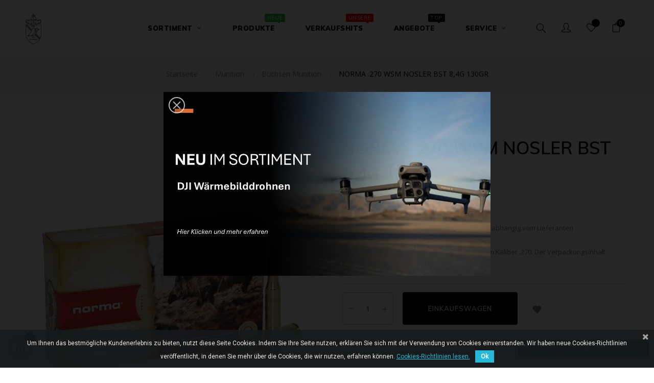

--- FILE ---
content_type: text/html; charset=utf-8
request_url: https://www.valentin-geier.de/webshop/buechsen-munition/2315591-norma-270-wsm-nosler-bst-84g-130gr-7393923169255.html
body_size: 26721
content:
<!doctype html>
<html lang="de"  class="default" >

  <head>
    
      
  <meta charset="utf-8">


  <meta http-equiv="x-ua-compatible" content="ie=edge">



  <link rel="canonical" href="https://www.valentin-geier.de/webshop/buechsen-munition/2315591-norma-270-wsm-nosler-bst-84g-130gr-7393923169255.html">

  <title>NORMA .270 WSM NOSLER BST 8,4G 130GR</title>
  <meta name="description" content="Eine bleihaltige Patrone vom Hersteller Norma im Kaliber .270. Der Verpackungsinhalt beträgt 20 Stück pro Packung.">
  <meta name="keywords" content="NORMA .270 WSM NOSLER BST 8,4G 130GR">
      
        



  <meta name="viewport" content="width=device-width, initial-scale=1">



  <link rel="icon" type="image/vnd.microsoft.icon" href="https://www.valentin-geier.de/webshop/img/favicon.ico?1615140446">
  <link rel="shortcut icon" type="image/x-icon" href="https://www.valentin-geier.de/webshop/img/favicon.ico?1615140446">


  

    <link rel="stylesheet" href="https://fonts.googleapis.com/css?family=Poppins:300,500,700,regular,600,100,200,800,900%7CNeucha:regular%7CBarlow:regular,italic,500,600,700,800,900,500italic%7CMontserrat:100,200,300,regular,500,600,700,800,900%7CPlayfair+Display:regular,700,900%7CMaven+Pro:regular,500,700,900%7COswald:300,regular,700,200,500,600%7CMonoton:regular&amp;subset=latin%2Clatin-ext" type="text/css" media="all">
  <link rel="stylesheet" href="https://www.valentin-geier.de/webshop/themes/at_gucci/assets/cache/theme-190fc8326.css" type="text/css" media="all">



    


  

  <script type="text/javascript">
        var LEO_COOKIE_THEME = "AT_GUCCI_PANEL_CONFIG";
        var LS_Meta = [];
        var PS_VERSION = "1.7";
        var TS_BANNER_POSITION = ".cart-detailed-totals .card-block:first";
        var TS_FRONTCONTROLLER = "https:\/\/www.valentin-geier.de\/webshop\/module\/totalsavings\/FrontAjaxTotalsavings";
        var TS_TEXT_STYLE = "Roboto";
        var add_cart_error = "An error occurred while processing your request. Please try again";
        var ajaxsearch = "1";
        var buttonwishlist_title_add = "Wunschliste";
        var buttonwishlist_title_remove = "Entfernen Sie von der Wunschliste";
        var cpContactToken = "f06bcdbe8c20b917bfd45f1b89d52dd1";
        var enable_dropdown_defaultcart = 1;
        var enable_flycart_effect = 1;
        var enable_notification = 0;
        var height_cart_item = "100";
        var isLogged = false;
        var leo_push = 0;
        var leo_search_url = "https:\/\/www.valentin-geier.de\/webshop\/module\/leoproductsearch\/productsearch";
        var leo_token = "8a507f223648036b2f09fa304f376938";
        var leoproductsearch_static_token = "8a507f223648036b2f09fa304f376938";
        var leoproductsearch_token = "be02e9965ba8f7d46e74aa772998bac6";
        var lf_is_gen_rtl = false;
        var lps_show_product_img = "1";
        var lps_show_product_price = "1";
        var lql_ajax_url = "https:\/\/www.valentin-geier.de\/webshop\/module\/leoquicklogin\/leocustomer";
        var lql_is_gen_rtl = false;
        var lql_module_dir = "\/webshop\/modules\/leoquicklogin\/";
        var lql_myaccount_url = "https:\/\/www.valentin-geier.de\/webshop\/mein-Konto";
        var lql_redirect = "";
        var number_cartitem_display = 3;
        var numpro_display = "100";
        var prestashop = {"cart":{"products":[],"totals":{"total":{"type":"total","label":"Gesamt","amount":0,"value":"0,00\u00a0\u20ac"},"total_including_tax":{"type":"total","label":"Gesamt (inkl. MwSt.)","amount":0,"value":"0,00\u00a0\u20ac"},"total_excluding_tax":{"type":"total","label":"Gesamtpreis o. MwSt.","amount":0,"value":"0,00\u00a0\u20ac"}},"subtotals":{"products":{"type":"products","label":"Zwischensumme","amount":0,"value":"0,00\u00a0\u20ac"},"discounts":null,"shipping":{"type":"shipping","label":"Versand","amount":0,"value":""},"tax":{"type":"tax","label":"enthaltene MwSt.","amount":0,"value":"0,00\u00a0\u20ac"}},"products_count":0,"summary_string":"0 Artikel","vouchers":{"allowed":1,"added":[]},"discounts":[],"minimalPurchase":0,"minimalPurchaseRequired":""},"currency":{"name":"Euro","iso_code":"EUR","iso_code_num":"978","sign":"\u20ac"},"customer":{"lastname":null,"firstname":null,"email":null,"birthday":null,"newsletter":null,"newsletter_date_add":null,"optin":null,"website":null,"company":null,"siret":null,"ape":null,"is_logged":false,"gender":{"type":null,"name":null},"addresses":[]},"language":{"name":"Deutsch (German)","iso_code":"de","locale":"de-DE","language_code":"de-de","is_rtl":"0","date_format_lite":"d.m.Y","date_format_full":"d.m.Y H:i:s","id":2},"page":{"title":"","canonical":null,"meta":{"title":"NORMA .270 WSM NOSLER BST 8,4G 130GR","description":"Eine bleihaltige Patrone vom Hersteller Norma im Kaliber .270. Der Verpackungsinhalt betr\u00e4gt 20 St\u00fcck pro Packung.","keywords":"NORMA .270 WSM NOSLER BST 8,4G 130GR","robots":"index"},"page_name":"product","body_classes":{"lang-de":true,"lang-rtl":false,"country-DE":true,"currency-EUR":true,"layout-full-width":true,"page-product":true,"tax-display-enabled":true,"product-id-2315591":true,"product-NORMA .270 WSM NOSLER BST 8,4G 130GR":true,"product-id-category-72":true,"product-id-manufacturer-77":true,"product-id-supplier-4":true,"product-available-for-order":true},"admin_notifications":[]},"shop":{"name":"Valentin Geier","logo":"https:\/\/www.valentin-geier.de\/webshop\/img\/webshop-geier-logo-16059617641.jpg","stores_icon":"https:\/\/www.valentin-geier.de\/webshop\/img\/logo_stores.png","favicon":"https:\/\/www.valentin-geier.de\/webshop\/img\/favicon.ico"},"urls":{"base_url":"https:\/\/www.valentin-geier.de\/webshop\/","current_url":"https:\/\/www.valentin-geier.de\/webshop\/buechsen-munition\/2315591-norma-270-wsm-nosler-bst-84g-130gr-7393923169255.html","shop_domain_url":"https:\/\/www.valentin-geier.de","img_ps_url":"https:\/\/www.valentin-geier.de\/webshop\/img\/","img_cat_url":"https:\/\/www.valentin-geier.de\/webshop\/img\/c\/","img_lang_url":"https:\/\/www.valentin-geier.de\/webshop\/img\/l\/","img_prod_url":"https:\/\/www.valentin-geier.de\/webshop\/img\/p\/","img_manu_url":"https:\/\/www.valentin-geier.de\/webshop\/img\/m\/","img_sup_url":"https:\/\/www.valentin-geier.de\/webshop\/img\/su\/","img_ship_url":"https:\/\/www.valentin-geier.de\/webshop\/img\/s\/","img_store_url":"https:\/\/www.valentin-geier.de\/webshop\/img\/st\/","img_col_url":"https:\/\/www.valentin-geier.de\/webshop\/img\/co\/","img_url":"https:\/\/www.valentin-geier.de\/webshop\/themes\/at_gucci\/assets\/img\/","css_url":"https:\/\/www.valentin-geier.de\/webshop\/themes\/at_gucci\/assets\/css\/","js_url":"https:\/\/www.valentin-geier.de\/webshop\/themes\/at_gucci\/assets\/js\/","pic_url":"https:\/\/www.valentin-geier.de\/webshop\/upload\/","pages":{"address":"https:\/\/www.valentin-geier.de\/webshop\/adresse","addresses":"https:\/\/www.valentin-geier.de\/webshop\/adressen","authentication":"https:\/\/www.valentin-geier.de\/webshop\/anmeldung","cart":"https:\/\/www.valentin-geier.de\/webshop\/warenkorb","category":"https:\/\/www.valentin-geier.de\/webshop\/index.php?controller=category","cms":"https:\/\/www.valentin-geier.de\/webshop\/index.php?controller=cms","contact":"https:\/\/www.valentin-geier.de\/webshop\/kontakt","discount":"https:\/\/www.valentin-geier.de\/webshop\/Rabatt","guest_tracking":"https:\/\/www.valentin-geier.de\/webshop\/auftragsverfolgung-gast","history":"https:\/\/www.valentin-geier.de\/webshop\/bestellungsverlauf","identity":"https:\/\/www.valentin-geier.de\/webshop\/profil","index":"https:\/\/www.valentin-geier.de\/webshop\/","my_account":"https:\/\/www.valentin-geier.de\/webshop\/mein-Konto","order_confirmation":"https:\/\/www.valentin-geier.de\/webshop\/bestellbestatigung","order_detail":"https:\/\/www.valentin-geier.de\/webshop\/index.php?controller=order-detail","order_follow":"https:\/\/www.valentin-geier.de\/webshop\/bestellverfolgung","order":"https:\/\/www.valentin-geier.de\/webshop\/Bestellung","order_return":"https:\/\/www.valentin-geier.de\/webshop\/index.php?controller=order-return","order_slip":"https:\/\/www.valentin-geier.de\/webshop\/bestellschein","pagenotfound":"https:\/\/www.valentin-geier.de\/webshop\/seite-nicht-gefunden","password":"https:\/\/www.valentin-geier.de\/webshop\/passwort-zuruecksetzen","pdf_invoice":"https:\/\/www.valentin-geier.de\/webshop\/index.php?controller=pdf-invoice","pdf_order_return":"https:\/\/www.valentin-geier.de\/webshop\/index.php?controller=pdf-order-return","pdf_order_slip":"https:\/\/www.valentin-geier.de\/webshop\/index.php?controller=pdf-order-slip","prices_drop":"https:\/\/www.valentin-geier.de\/webshop\/angebote","product":"https:\/\/www.valentin-geier.de\/webshop\/index.php?controller=product","search":"https:\/\/www.valentin-geier.de\/webshop\/suche","sitemap":"https:\/\/www.valentin-geier.de\/webshop\/Sitemap","stores":"https:\/\/www.valentin-geier.de\/webshop\/shops","supplier":"https:\/\/www.valentin-geier.de\/webshop\/lieferant","register":"https:\/\/www.valentin-geier.de\/webshop\/anmeldung?create_account=1","order_login":"https:\/\/www.valentin-geier.de\/webshop\/Bestellung?login=1"},"alternative_langs":[],"theme_assets":"\/webshop\/themes\/at_gucci\/assets\/","actions":{"logout":"https:\/\/www.valentin-geier.de\/webshop\/?mylogout="},"no_picture_image":{"bySize":{"small_default":{"url":"https:\/\/www.valentin-geier.de\/webshop\/img\/p\/de-default-small_default.jpg","width":100,"height":118},"cart_default":{"url":"https:\/\/www.valentin-geier.de\/webshop\/img\/p\/de-default-cart_default.jpg","width":125,"height":147},"medium_default":{"url":"https:\/\/www.valentin-geier.de\/webshop\/img\/p\/de-default-medium_default.jpg","width":400,"height":472},"home_default":{"url":"https:\/\/www.valentin-geier.de\/webshop\/img\/p\/de-default-home_default.jpg","width":400,"height":472},"large_default":{"url":"https:\/\/www.valentin-geier.de\/webshop\/img\/p\/de-default-large_default.jpg","width":880,"height":1038}},"small":{"url":"https:\/\/www.valentin-geier.de\/webshop\/img\/p\/de-default-small_default.jpg","width":100,"height":118},"medium":{"url":"https:\/\/www.valentin-geier.de\/webshop\/img\/p\/de-default-medium_default.jpg","width":400,"height":472},"large":{"url":"https:\/\/www.valentin-geier.de\/webshop\/img\/p\/de-default-large_default.jpg","width":880,"height":1038},"legend":""}},"configuration":{"display_taxes_label":true,"display_prices_tax_incl":true,"is_catalog":false,"show_prices":true,"opt_in":{"partner":false},"quantity_discount":{"type":"price","label":"St\u00fcckpreis"},"voucher_enabled":1,"return_enabled":0},"field_required":[],"breadcrumb":{"links":[{"title":"Startseite","url":"https:\/\/www.valentin-geier.de\/webshop\/"},{"title":"Munition","url":"https:\/\/www.valentin-geier.de\/webshop\/71-munition"},{"title":"B\u00fcchsen Munition","url":"https:\/\/www.valentin-geier.de\/webshop\/72-buechsen-munition"},{"title":"NORMA .270 WSM NOSLER BST 8,4G 130GR","url":"https:\/\/www.valentin-geier.de\/webshop\/buechsen-munition\/2315591-norma-270-wsm-nosler-bst-84g-130gr-7393923169255.html"}],"count":4},"link":{"protocol_link":"https:\/\/","protocol_content":"https:\/\/"},"time":1768696117,"static_token":"8a507f223648036b2f09fa304f376938","token":"be02e9965ba8f7d46e74aa772998bac6","debug":false};
        var psemailsubscription_subscription = "https:\/\/www.valentin-geier.de\/webshop\/module\/ps_emailsubscription\/subscription";
        var show_popup = 1;
        var txt_not_found = "No products found";
        var type_dropdown_defaultcart = "dropdown";
        var type_flycart_effect = "fade";
        var width_cart_item = "265";
        var wishlist_add = "Das Produkt wurde erfolgreich hinzugef\u00fcgt zu Ihrer Wunschliste";
        var wishlist_cancel_txt = "Stornieren";
        var wishlist_confirm_del_txt = "L\u00f6schen ausgew\u00e4hlter Artikel?";
        var wishlist_del_default_txt = "Kann nicht Standard Wunschliste l\u00f6schen";
        var wishlist_email_txt = "Email";
        var wishlist_loggin_required = "Sie m\u00fcssen angemeldet sein, um deine Wunschliste zu verwalten";
        var wishlist_ok_txt = "OK";
        var wishlist_quantity_required = "Sie m\u00fcssen eine Menge eingeben";
        var wishlist_remove = "Das Produkt wurde erfolgreich von der Wunschliste entfernt";
        var wishlist_reset_txt = "r\u00fccksetzen";
        var wishlist_send_txt = "Senden";
        var wishlist_send_wishlist_txt = "senden Wunschliste";
        var wishlist_url = "https:\/\/www.valentin-geier.de\/webshop\/module\/leofeature\/mywishlist";
        var wishlist_viewwishlist = "Sehen Sie Ihre Wunschliste";
      </script>
<script type="text/javascript">
	var choosefile_text = "Datei wählen";
	var turnoff_popup_text = "Dieses Fenster nicht erneut anzeigen.";
	
	var size_item_quickview = 82;
	var style_scroll_quickview = 'vertical';
	
	var size_item_page = 113;
	var style_scroll_page = 'horizontal';
	
	var size_item_quickview_attr = 101;	
	var style_scroll_quickview_attr = 'vertical';
	
	var size_item_popup = 160;
	var style_scroll_popup = 'vertical';
</script>


  <meta id="cp-meta" name="generator" content="Powered by Creative Popup 1.6.8 - Multi-Purpose, Responsive, Parallax, Mobile-Friendly Popup Module for PrestaShop."><!--[CDATA[
<div class="cp-popup"><form id="cp_18" name="cp_18" class="cp-ps-container fitvidsignore" method="post" action="/webshop/buechsen-munition/74095828-sako-308-win-hammerhead-sp-130-g-200-grs-20er.html" style="width:640px;height:360px;margin:0 auto;"><div class="cp-slide" data-cp="kenburnsscale:1.2;"><embed src="/webshop/modules/creativepopup/views/img/core/skins/noskin/nothumb.png" class="cp-tn" alt="Page thumbnail" /><a style="" class="cp-l" href="https://www.valentin-geier.de/webshop/neue-artikel?marken=dji" target="_self"><embed style="top:0px;left:-4px;width:644px;height:362px;" class="" src="https://www.valentin-geier.de/webshop/img/DROHNE.jpg" alt=""></a></div></form></div><js>
cpjq("#cp_18").creativePopup({createdWith: '1.6.8', popupVersion: '1.6.8', type: 'popup', skin: 'noskin', popupShowOnTimeout: 2, popupWidth: 640, popupHeight: 360, repeatDays: 1, skinsPath: '/webshop/modules/creativepopup/views/css/core/skins/', plugins: ["popup"]});
</js>
]]-->
<script type="text/javascript">
	(window.gaDevIds=window.gaDevIds||[]).push('d6YPbH');
	(function(i,s,o,g,r,a,m){i['GoogleAnalyticsObject']=r;i[r]=i[r]||function(){
	(i[r].q=i[r].q||[]).push(arguments)},i[r].l=1*new Date();a=s.createElement(o),
	m=s.getElementsByTagName(o)[0];a.async=1;a.src=g;m.parentNode.insertBefore(a,m)
	})(window,document,'script','https://www.google-analytics.com/analytics.js','ga');

            ga('create', 'UA-143005799-3', 'auto');
                        ga('send', 'pageview');
    
    ga('require', 'ec');
</script>

<!-- @file modules\appagebuilder\views\templates\hook\header -->

<script>
    /**
     * List functions will run when document.ready()
     */
    var ap_list_functions = [];
    /**
     * List functions will run when window.load()
     */
    var ap_list_functions_loaded = [];

    /**
     * List functions will run when document.ready() for theme
     */
    
    var products_list_functions = [];
</script>


<script type='text/javascript'>
    var leoOption = {
        category_qty:1,
        product_list_image:0,
        product_one_img:1,
        productCdown: 1,
        productColor: 0,
        homeWidth: 400,
        homeheight: 472,
	}

    ap_list_functions.push(function(){
        if (typeof $.LeoCustomAjax !== "undefined" && $.isFunction($.LeoCustomAjax)) {
            var leoCustomAjax = new $.LeoCustomAjax();
            leoCustomAjax.processAjax();
        }
    });
</script>
<script type="text/javascript">
	
	var FancyboxI18nClose = "Schließen";
	var FancyboxI18nNext = "Nächster";
	var FancyboxI18nPrev = "Zurück";
	var current_link = "http://www.valentin-geier.de/webshop/";		
	var currentURL = window.location;
	currentURL = String(currentURL);
	currentURL = currentURL.replace("https://","").replace("http://","").replace("www.","").replace( /#\w*/, "" );
	current_link = current_link.replace("https://","").replace("http://","").replace("www.","");
	var text_warning_select_txt = "Bitte wählen Sie eine zu entfernen?";
	var text_confirm_remove_txt = "Sind Sie sicher, footer Zeile zu entfernen?";
	var close_bt_txt = "Schließen";
	var list_menu = [];
	var list_menu_tmp = {};
	var list_tab = [];
	var isHomeMenu = 0;
	
</script><link href="https://fonts.googleapis.com/css?family=Roboto" rel="stylesheet" type="text/css" media="all">


<script type="text/javascript">
    var cb_settings = {
        cb_bg_color:"rgba(23, 25, 28, 0.85)",
        cb_font_style:"Roboto",
        cb_text_color:"#efefef",
        cb_inf_text_color:"#25B9D7",
        cb_loop:"1",
        cb_font_size:"12",
        cb_button_bg_color:"#25B9D7",
        cb_button_bg_color_hover:"#1e94ab",
        cb_button_text_color:"#ffffff",
    };

    var cb_cms_url = "https://www.valentin-geier.de/webshop/content/2-erwerb";
    var cb_position = "bottom";
    var cb_text = "Um Ihnen das bestmögliche Kundenerlebnis zu bieten, nutzt diese Seite Cookies. Indem Sie Ihre Seite nutzen, erklären Sie sich mit der Verwendung von Cookies einverstanden. Wir haben neue Cookies-Richtlinien veröffentlicht, in denen Sie mehr über die Cookies, die wir nutzen, erfahren können.";
    var cb_link_text = "Cookies-Richtlinien lesen.";
    var cd_button_text = "Ok";
</script>

                            <link rel="alternate" href="https://www.valentin-geier.de/webshop/buechsen-munition/2315591-norma-270-wsm-nosler-bst-84g-130gr-7393923169255.html"
                  hreflang="de-de"/>
                                    <link rel="canonical" href="https://www.valentin-geier.de/webshop/buechsen-munition/2315591-norma-270-wsm-nosler-bst-84g-130gr-7393923169255.html"/>
                                    <link rel="alternate" href="https://www.valentin-geier.de/webshop/buechsen-munition/2315591-norma-270-wsm-nosler-bst-84g-130gr-7393923169255.html" hreflang="x-default"/>
            <script type="text/javascript">
var sp_link_base ='https://www.valentin-geier.de/webshop';
</script>

<script type="text/javascript">
function renderDataAjax(jsonData)
{
    for (var key in jsonData) {
	    if(key=='java_script')
        {
            $('body').append(jsonData[key]);
        }
        else
            if($('#ets_speed_dy_'+key).length)
              $('#ets_speed_dy_'+key).replaceWith(jsonData[key]);  
    }
    if($('#header .shopping_cart').length && $('#header .cart_block').length)
    {
        var shopping_cart = new HoverWatcher('#header .shopping_cart');
        var cart_block = new HoverWatcher('#header .cart_block');
        $("#header .shopping_cart a:first").live("hover",
            function(){
    			if (ajaxCart.nb_total_products > 0 || parseInt($('.ajax_cart_quantity').html()) > 0)
    				$("#header .cart_block").stop(true, true).slideDown(450);
    		},
    		function(){
    			setTimeout(function(){
    				if (!shopping_cart.isHoveringOver() && !cart_block.isHoveringOver())
    					$("#header .cart_block").stop(true, true).slideUp(450);
    			}, 200);
    		}
        );
    }
    if(jsonData['custom_js'])
        $('head').append('<script src="'+sp_link_base+'/modules/ets_pagecache/views/js/script_custom.js">');
}
</script>

<style>
.layered_filter_ul .radio,.layered_filter_ul .checkbox {
    display: inline-block;
}
.ets_speed_dynamic_hook .cart-products-count{
    display:none!important;
}
.ets_speed_dynamic_hook .ajax_cart_quantity ,.ets_speed_dynamic_hook .ajax_cart_product_txt,.ets_speed_dynamic_hook .ajax_cart_product_txt_s{
    display:none!important;
}
.ets_speed_dynamic_hook .shopping_cart > a:first-child:after {
    display:none!important;
}
</style>



    
  <meta property="og:type" content="product">
  <meta property="og:url" content="https://www.valentin-geier.de/webshop/buechsen-munition/2315591-norma-270-wsm-nosler-bst-84g-130gr-7393923169255.html">
  <meta property="og:title" content="NORMA .270 WSM NOSLER BST 8,4G 130GR">
  <meta property="og:site_name" content="Valentin Geier">
  <meta property="og:description" content="Eine bleihaltige Patrone vom Hersteller Norma im Kaliber .270. Der Verpackungsinhalt beträgt 20 Stück pro Packung.">
  <meta property="og:image" content="https://www.valentin-geier.de/webshop/6494-large_default/norma-270-wsm-nosler-bst-84g-130gr.jpg">
      <meta property="product:pretax_price:amount" content="90.76">
    <meta property="product:pretax_price:currency" content="EUR">
    <meta property="product:price:amount" content="108">
    <meta property="product:price:currency" content="EUR">
    
  </head>

  <body id="product" class="lang-de country-de currency-eur layout-full-width page-product tax-display-enabled product-id-2315591 product-norma-270-wsm-nosler-bst-8-4g-130gr product-id-category-72 product-id-manufacturer-77 product-id-supplier-4 product-available-for-order fullwidth">

    
          <script>
                                    if (document.addEventListener) {
                    //window.addEventListener('load', setAgentsBox("1"), false);
                    window.addEventListener('load', setAgentsBox, false);
                } else {
                    //window.attachEvent('onload', setAgentsBox("1"));
                    window.attachEvent('onload', setAgentsBox);
                }
                            
        function setAgentsBox() {
            //var whatsappchat_id = $("div").data("whatsappchat-agent-id");
            var whatsappchat_id = "1";
            var test = new jBox('Tooltip', {
                id: 'agent_box_' + whatsappchat_id,
                attach: '#whatsappchat-agents' + whatsappchat_id + '',
                position: {
                    x: 'center',
                    y: 'top'
                },
                content: $('.whatsappchat-agents-container' + whatsappchat_id + ''),
                trigger: 'click',
                animation: {open: 'move', close: 'move'},
                closeButton: true,
                closeOnClick: true,
                closeOnEsc: true,
                adjustPosition: true,
                adjustTracker: true,
                adjustDistance: {top: 45, right: 5, bottom: 5, left: 5},
                zIndex: 8000,
                preventDefault: true
            });
        }
        
    </script>
    <div class="whatsappchat-agents-container at_gucci whatsappchat-agents-container1" data-whatsappchat-agent-id="1" style="display: none;">
        <div class="whatsappchat-agents-title whatsappchat-agents-title17" style="background-color: #03886C">Hallo! Klicken Sie auf einen unserer Agenten und wir werden uns so schnell wie möglich bei Ihnen melden.</div>
        <div class="whatsappchat-agents-content">
                            <a href="https://web.whatsapp.com/send?l=de&amp;phone=4917622787278" target="_blank" class="whatsappchat-agents-content-agent" rel="noopener noreferrer">
                    <div class="whatsappchat-agents-content-image">
                        <img src="/webshop/modules/whatsappchat/views/img/agent/1_geier540x540.jpg" alt="Verkauf - Geier" referrerpolicy="no-referrer">
                    </div>
                    <div class="whatsappchat-agents-content-info whatsappchat-agents-content-info17">
                        <span class="whatsappchat-agents-content-department">Verkauf</span>
                        <span class="whatsappchat-agents-content-name whatsappchat-agents-content-name17">Geier</span>
                    </div>
                    <div class="clearfix"></div>
                </a>
                    </div>
    </div>
        <a class="whatsappchat-anchor at_gucci whatsappchat-anchor1" target="_blank" href="javascript:void(0);" rel="nofollow noopener noreferrer" >        <div class="whatsapp whatsapp_1 whatsapp-badge bottom-right"
            >
            <span style="background-color: #03886C" id="whatsappchat-agents1">
                <i class="whatsapp-icon" ></i>
                Beratung &amp; Verkauf: 02351 43 22 784            </span>
        </div>
    </a>    
    

    <main id="page">
      
              
      <header id="header">
        <div class="header-container">
          
            
  <div class="header-banner">
          <div class="container">
              <div class="inner"></div>
          </div>
        </div>



  <nav class="header-nav">
    <div class="topnav">
              <div class="inner"></div>
          </div>
    <div class="bottomnav">
              <div class="inner"></div>
          </div>
  </nav>



  <div class="header-top">
          <div class="inner"><!-- @file modules\appagebuilder\views\templates\hook\ApRow -->
    <div        class="row box-toph1 box-sticky ApRow  has-bg bg-boxed"
                            style="background: no-repeat;"        data-bg_data=" no-repeat"        >
                                            <!-- @file modules\appagebuilder\views\templates\hook\ApColumn -->
<div    class="col-xl-2 col-lg-2 col-md-12 col-sm-12 col-xs-12 col-sp-12 col-logo ApColumn "
	    >
                    <!-- @file modules\appagebuilder\views\templates\hook\ApGenCode -->

	<div class="h-logo">    <a href="https://www.valentin-geier.de/webshop/">        <img class="img-fluid" src="https://www.valentin-geier.de/webshop/img/webshop-geier-logo-16059617641.jpg" alt="Valentin Geier">    </a></div>

    </div><!-- @file modules\appagebuilder\views\templates\hook\ApColumn -->
<div    class="col-xl-8 col-lg-8 col-md-3 col-sm-3 col-xs-3 col-sp-3 col-info text-center ApColumn "
	    >
                    <!-- @file modules\appagebuilder\views\templates\hook\ApSlideShow -->
<div id="memgamenu-form_32557823045408015" class="ApMegamenu">
			    
                <nav data-megamenu-id="32557823045408015" class="leo-megamenu cavas_menu navbar navbar-default enable-canvas " role="navigation">
                            <!-- Brand and toggle get grouped for better mobile display -->
                            <div class="navbar-header">
                                    <button type="button" class="navbar-toggler hidden-lg-up" data-toggle="collapse" data-target=".megamenu-off-canvas-32557823045408015">
                                            <span class="sr-only">Umschalten der Navigation</span>
                                            &#9776;
                                            <!--
                                            <span class="icon-bar"></span>
                                            <span class="icon-bar"></span>
                                            <span class="icon-bar"></span>
                                            -->
                                    </button>
                            </div>
                            <!-- Collect the nav links, forms, and other content for toggling -->
                                                        <div class="leo-top-menu collapse navbar-toggleable-md megamenu-off-canvas megamenu-off-canvas-32557823045408015"><ul class="nav navbar-nav megamenu horizontal"><li data-menu-type="category" class="nav-item parent  dropdown aligned-fullwidth  " >
    <a class="nav-link dropdown-toggle has-category" data-toggle="dropdown" href="https://www.valentin-geier.de/webshop/2-geier" target="_self">

                    
                    <span class="menu-title">Sortiment</span>
                                        
            </a>
        <b class="caret"></b>
            <div class="dropdown-sub dropdown-menu" style="width:800px">
            <div class="dropdown-menu-inner">
                                    <div class="row">
                                                    <div class="mega-col col-md-2" >
                                <div class="mega-col-inner">
                                    <div class="leo-widget" data-id_widget="1510302616">
            <div class="widget-html">
                        <div class="menu-title">
                    Waffen
            </div>
                        <div class="widget-inner">
                    <p><a href="https://www.valentin-geier.de/webshop/36-waffen"><img src="https://www.valentin-geier.de/webshop/img/cms/waffen (1).png" alt="" width="300" height="162" style="undefined" /></a></p>            </div>
        </div>
        </div><div class="leo-widget" data-id_widget="1590341945">
    <div class="widget-links">
		<div class="widget-inner">	
		<div id="tabs1475062036" class="panel-group">
			<ul class="nav-links">
				  
					<li ><a href="https://www.valentin-geier.de/webshop/29-kurzwaffen" >Kurzwaffen</a></li>
				  
					<li ><a href="https://www.valentin-geier.de/webshop/23-pistolen" >- Pistolen</a></li>
				  
					<li ><a href="https://www.valentin-geier.de/webshop/51-revolver" >- Revolver</a></li>
				  
					<li ><a href="https://www.valentin-geier.de/webshop/30-langwaffen" >Langwaffen</a></li>
				  
					<li ><a href="https://www.valentin-geier.de/webshop/59-buechsen" >- Büchsen</a></li>
				  
					<li ><a href="https://www.valentin-geier.de/webshop/58-flinten" >- Flinten</a></li>
				  
					<li ><a href="https://www.valentin-geier.de/webshop/71-munition" >Munition</a></li>
							</ul>
		</div>
	</div>
    </div>
</div>                                </div>
                            </div>
                                                    <div class="mega-col col-md-2" >
                                <div class="mega-col-inner">
                                    <div class="leo-widget" data-id_widget="1550226339">
            <div class="widget-html">
                        <div class="menu-title">
                    Nachtsicht
            </div>
                        <div class="widget-inner">
                    <p><a href="https://www.valentin-geier.de/webshop/15-nachtsichttechnik"><img src="https://www.valentin-geier.de/webshop/img/cms/nachtsichtgerate (1).png" alt="" width="300" height="162" /></a></p>            </div>
        </div>
        </div><div class="leo-widget" data-id_widget="1614761280">
    <div class="widget-links">
		<div class="widget-inner">	
		<div id="tabs619662583" class="panel-group">
			<ul class="nav-links">
				  
					<li ><a href="https://www.valentin-geier.de/webshop/66-waermebildtechnik" >Wärmebildtechnik</a></li>
				  
					<li ><a href="https://www.valentin-geier.de/webshop/126-handgeraete" >- Handgeräte</a></li>
				  
					<li ><a href="https://www.valentin-geier.de/webshop/127-vorsatzgeraete" >- Vorsatzgeräte</a></li>
				  
					<li ><a href="https://www.valentin-geier.de/webshop/124-digitale-nachtsicht" >Digitale Nachtsicht</a></li>
				  
					<li ><a href="https://www.valentin-geier.de/webshop/125-nachtsicht-roehrengeraete" >Nachtsicht Röhrengeräte</a></li>
							</ul>
		</div>
	</div>
    </div>
</div>                                </div>
                            </div>
                                                    <div class="mega-col col-md-2" >
                                <div class="mega-col-inner">
                                    <div class="leo-widget" data-id_widget="1614583283">
            <div class="widget-html">
                        <div class="menu-title">
                    Optiken
            </div>
                        <div class="widget-inner">
                    <p><a href="https://www.valentin-geier.de/webshop/31-optiken"><img src="https://www.valentin-geier.de/webshop/img/cms/optiken (1).png" alt="" width="300" height="162" /></a></p>            </div>
        </div>
        </div><div class="leo-widget" data-id_widget="1614584444">
    <div class="widget-links">
		<div class="widget-inner">	
		<div id="tabs1920671635" class="panel-group">
			<ul class="nav-links">
				  
					<li ><a href="https://www.valentin-geier.de/webshop/16-rotpunktgerate" >Rotpunktgeräte</a></li>
				  
					<li ><a href="https://www.valentin-geier.de/webshop/12-fernglaser" >Ferngläser</a></li>
				  
					<li ><a href="https://www.valentin-geier.de/webshop/11-entfernungsmesser" >Entfernungsmesser</a></li>
				  
					<li ><a href="https://www.valentin-geier.de/webshop/19-zielfernrohre" >Zielfernrohre</a></li>
				  
					<li ><a href="https://www.valentin-geier.de/webshop/55-montagen" >Montagen</a></li>
							</ul>
		</div>
	</div>
    </div>
</div>                                </div>
                            </div>
                                                    <div class="mega-col col-md-2" >
                                <div class="mega-col-inner">
                                    <div class="leo-widget" data-id_widget="1550226294">
            <div class="widget-html">
                        <div class="menu-title">
                    Ausrüstung
            </div>
                        <div class="widget-inner">
                    <p><a href="https://www.valentin-geier.de/webshop/75-ausruestung"><img src="https://www.valentin-geier.de/webshop/img/cms/ausruestung.png" alt="" width="300" height="162" /></a></p>            </div>
        </div>
        </div><div class="leo-widget" data-id_widget="1510301713">
    <div class="widget-links">
		<div class="widget-inner">	
		<div id="tabs1171760739" class="panel-group">
			<ul class="nav-links">
				  
					<li ><a href="https://www.valentin-geier.de/webshop/98-zerwirkzubehoer" >Zerwirkzubehör</a></li>
				  
					<li ><a href="https://www.valentin-geier.de/webshop/100-schiessstock" >Schiessstöcke</a></li>
				  
					<li ><a href="https://www.valentin-geier.de/webshop/14-gehoerschutz" >Gehörschutz</a></li>
				  
					<li ><a href="https://www.valentin-geier.de/webshop/102-gewehrriemen-" >Gewehrriemen</a></li>
				  
					<li ><a href="https://www.valentin-geier.de/webshop/104-taschenlampen" >Taschenlampen</a></li>
				  
					<li ><a href="https://www.valentin-geier.de/webshop/18-wildkameras" >Wildkameras</a></li>
				  
					<li ><a href="https://www.valentin-geier.de/webshop/113-lockartikel" >Lockartikel</a></li>
				  
					<li ><a href="https://www.valentin-geier.de/webshop/101-hundezubehoer" >Hundezubehör</a></li>
							</ul>
		</div>
	</div>
    </div>
</div>                                </div>
                            </div>
                                                    <div class="mega-col col-md-2" >
                                <div class="mega-col-inner">
                                    <div class="leo-widget" data-id_widget="1614583315">
            <div class="widget-html">
                        <div class="menu-title">
                    Waffenschränke
            </div>
                        <div class="widget-inner">
                    <p><a href="https://www.valentin-geier.de/webshop/88-waffenschraenke"><img src="https://www.valentin-geier.de/webshop/img/cms/waffenschraenke (1).png" alt="" width="300" height="162" /></a></p>            </div>
        </div>
        </div><div class="leo-widget" data-id_widget="1614584493">
    <div class="widget-links">
		<div class="widget-inner">	
		<div id="tabs313846025" class="panel-group">
			<ul class="nav-links">
				  
					<li ><a href="https://www.valentin-geier.de/webshop/92-kurzwaffenschraenke" >Kurzwaffenschränke</a></li>
				  
					<li ><a href="https://www.valentin-geier.de/webshop/93-langwaffenschraenke" >Langwaffenschränke</a></li>
							</ul>
		</div>
	</div>
    </div>
</div>                                </div>
                            </div>
                                            </div>
                            </div>
        </div>
    </li><li data-menu-type="controller" class="nav-item icon-new " >
    <a class="nav-link has-category" href="https://www.valentin-geier.de/webshop/index.php?controller=newproducts" target="_self">
                    
                    <span class="menu-title">Produkte</span>
                            <span class="sub-title">NEUE</span>
                            </a>
</li><li data-menu-type="controller" class="nav-item icon-hot " >
    <a class="nav-link has-category" href="https://www.valentin-geier.de/webshop/verkaufshits" target="_self">
                    
                    <span class="menu-title">Verkaufshits</span>
                            <span class="sub-title">UNSERE</span>
                            </a>
</li><li data-menu-type="url" class="nav-item icon-cold " >
    <a class="nav-link has-category" href="https://www.valentin-geier.de/webshop/112-angebote" target="_self">
                    
                    <span class="menu-title">Angebote</span>
                            <span class="sub-title">TOP</span>
                            </a>
</li><li data-menu-type="cms" class="nav-item parent  dropdown aligned-center  " >
    <a class="nav-link dropdown-toggle has-category" data-toggle="dropdown" href="https://www.valentin-geier.de/webshop/content/17-jagdleidenschaft" target="_self">

                    
                    <span class="menu-title">Service</span>
                                        
            </a>
        <b class="caret"></b>
            <div class="dropdown-sub dropdown-menu" style="width:800px">
            <div class="dropdown-menu-inner">
                                    <div class="row">
                                                    <div class="mega-col col-md-5" >
                                <div class="mega-col-inner">
                                    <div class="leo-widget" data-id_widget="1590341472">
    <div class="widget-links">
		<div class="menu-title">
		Wichtiges
	</div>
		<div class="widget-inner">	
		<div id="tabs2091998602" class="panel-group">
			<ul class="nav-links">
				  
					<li ><a href="https://www.egun.de/market/list_items.php?mode=user&amp;nick=Waffen_Geier" >Gebrauchtwaffen</a></li>
				  
					<li ><a href="https://www.valentin-geier.de/webshop/kontakt" >Kontakt</a></li>
				  
					<li ><a href="https://www.valentin-geier.de/webshop/content/13-ids" >Identifikationsnummern</a></li>
				  
					<li ><a href="https://www.valentin-geier.de/webshop/content/16-buechsenmacher" >Büchsenmacher</a></li>
				  
					<li ><a href="https://www.valentin-geier.de/webshop/content/15-schiessunterricht" >Schießunterricht</a></li>
				  
					<li ><a href="https://www.valentin-geier.de/webshop/content/14-schiessstand" >Schießstand</a></li>
				  
					<li ><a href="https://www.valentin-geier.de/webshop/content/17-jagdleidenschaft" >Jagdleidenschaft</a></li>
				  
					<li ><a href="https://www.valentin-geier.de/webshop/content/8-versandinformationen" >Versandkosten</a></li>
							</ul>
		</div>
	</div>
    </div>
</div>                                </div>
                            </div>
                                                    <div class="mega-col col-md-7" >
                                <div class="mega-col-inner">
                                    <div class="leo-widget" data-id_widget="1510302417">
            <div class="widget-html">
                        <div class="menu-title">
                    Über mich
            </div>
                        <div class="widget-inner">
                    <p><img src="https://www.valentin-geier.de/webshop/img/cms/geier_800x540.jpg" alt="" width="800" height="540" style="undefined" /></p>
<p>Während des Studiums habe ich mein größtes Hobby zum Beruf gemacht. Die Passion zur Jagd wurde bereits sehr früh durch mein Elternhaus geweckt. Den Jagdschein habe ich im Alter von 16 Jahren erfolgreich absolviert und seither bin ich ein begeisterter Jäger. Neben der Jagd ist das sportliche Flintenschießen eine große Leidenschaft von mir. Hier konnte ich bereits in sehr jungen Jahren viele Erfolge und Erfahrungen sammeln.</p>            </div>
        </div>
        </div>                                </div>
                            </div>
                                            </div>
                            </div>
        </div>
    </li></ul></div>
            </nav>
            <script type="text/javascript">
            // <![CDATA[				
                            // var type="horizontal";
                            // checkActiveLink();
                            // checkTarget();
                            list_menu_tmp.id = '32557823045408015';
                            list_menu_tmp.type = 'horizontal';
            // ]]>
            
                                						
                                    // offCanvas();
                                    // var show_cavas = 1;
                                    // console.log('testaaa');
                                    // console.log(show_cavas);
                                    list_menu_tmp.show_cavas =1;

                    
                                        
                    list_menu_tmp.list_tab = list_tab;
                    list_menu.push(list_menu_tmp);
                    list_menu_tmp = {};	
                    list_tab = {};
                    
            </script>
    
	</div>

    </div><!-- @file modules\appagebuilder\views\templates\hook\ApColumn -->
<div    class="col-xl-2 col-lg-2 col-md-9 col-sm-9 col-xs-9 col-sp-9 col-right ApColumn "
	    >
                    <!-- @file modules\appagebuilder\views\templates\hook\ApModule -->


<!-- Block search module -->
<div id="leo_search_block_top" class="block exclusive search-by-category">
	<h4 class="title_block">Suche</h4>
	<form method="get" action="https://www.valentin-geier.de/webshop/index.php?controller=productsearch" id="leosearchtopbox">
		<input type="hidden" name="fc" value="module" />
		<input type="hidden" name="module" value="leoproductsearch" />
		<input type="hidden" name="controller" value="productsearch" />
                <input type="hidden" name="leoproductsearch_static_token" value="8a507f223648036b2f09fa304f376938"/>
		    	<label>Produktsuche:</label>
		<div class="block_content clearfix leoproductsearch-content">		
			<div class="list-cate-wrapper">
				<input id="leosearchtop-cate-id" name="cate" value="" type="hidden">
				<a href="javascript:void(0)" id="dropdownListCateTop" class="select-title" rel="nofollow" data-toggle="dropdown" aria-haspopup="true" aria-expanded="false">
					<span>Alle Kategorien</span>
					<i class="material-icons pull-xs-right">keyboard_arrow_down</i>
				</a>
				<div class="list-cate dropdown-menu" aria-labelledby="dropdownListCateTop">
					<a href="#" data-cate-id="" data-cate-name="Alle Kategorien" class="cate-item active" >Alle Kategorien</a>				
					<a href="#" data-cate-id="2" data-cate-name="Geier" class="cate-item cate-level-1" >Geier</a>
					
  <a href="#" data-cate-id="31" data-cate-name="Optiken" class="cate-item cate-level-2" >--Optiken</a>
  <a href="#" data-cate-id="16" data-cate-name="Rotpunktgeräte" class="cate-item cate-level-3" >---Rotpunktgeräte</a>
  <a href="#" data-cate-id="12" data-cate-name="Ferngläser" class="cate-item cate-level-3" >---Ferngläser</a>
  <a href="#" data-cate-id="11" data-cate-name="Entfernungsmesser" class="cate-item cate-level-3" >---Entfernungsmesser</a>
  <a href="#" data-cate-id="19" data-cate-name="Zielfernrohre" class="cate-item cate-level-3" >---Zielfernrohre</a>
  <a href="#" data-cate-id="55" data-cate-name="Montagen" class="cate-item cate-level-3" >---Montagen</a>
  <a href="#" data-cate-id="25" data-cate-name="Schalldämpfer" class="cate-item cate-level-2" >--Schalldämpfer</a>
  <a href="#" data-cate-id="15" data-cate-name="Nachtsichttechnik" class="cate-item cate-level-2" >--Nachtsichttechnik</a>
  <a href="#" data-cate-id="66" data-cate-name="Wärmebildtechnik" class="cate-item cate-level-3" >---Wärmebildtechnik</a>
  <a href="#" data-cate-id="126" data-cate-name="Handgeräte" class="cate-item cate-level-4" >----Handgeräte</a>
  <a href="#" data-cate-id="127" data-cate-name="Vorsatzgeräte" class="cate-item cate-level-4" >----Vorsatzgeräte</a>
  <a href="#" data-cate-id="124" data-cate-name="Digitale Nachtsicht" class="cate-item cate-level-3" >---Digitale Nachtsicht</a>
  <a href="#" data-cate-id="125" data-cate-name="Nachtsicht Röhrengeräte" class="cate-item cate-level-3" >---Nachtsicht Röhrengeräte</a>
  <a href="#" data-cate-id="36" data-cate-name="Waffen" class="cate-item cate-level-2" >--Waffen</a>
  <a href="#" data-cate-id="29" data-cate-name="Kurzwaffen" class="cate-item cate-level-3" >---Kurzwaffen</a>
  <a href="#" data-cate-id="23" data-cate-name="Pistolen" class="cate-item cate-level-4" >----Pistolen</a>
  <a href="#" data-cate-id="51" data-cate-name="Revolver" class="cate-item cate-level-4" >----Revolver</a>
  <a href="#" data-cate-id="30" data-cate-name="Langwaffen" class="cate-item cate-level-3" >---Langwaffen</a>
  <a href="#" data-cate-id="76" data-cate-name="Langgwaffen Zubehör" class="cate-item cate-level-4" >----Langgwaffen Zubehör</a>
  <a href="#" data-cate-id="41" data-cate-name="Mündungsfeuerdämpfer" class="cate-item cate-level-5" >-----Mündungsfeuerdämpfer</a>
  <a href="#" data-cate-id="59" data-cate-name="Büchsen" class="cate-item cate-level-4" >----Büchsen</a>
  <a href="#" data-cate-id="24" data-cate-name="Repetierer" class="cate-item cate-level-5" >-----Repetierer</a>
  <a href="#" data-cate-id="22" data-cate-name="Halbautomaten" class="cate-item cate-level-5" >-----Halbautomaten</a>
  <a href="#" data-cate-id="45" data-cate-name="Kipplaufwaffen" class="cate-item cate-level-5" >-----Kipplaufwaffen</a>
  <a href="#" data-cate-id="58" data-cate-name="Flinten" class="cate-item cate-level-4" >----Flinten</a>
  <a href="#" data-cate-id="21" data-cate-name="Bockflinten" class="cate-item cate-level-5" >-----Bockflinten</a>
  <a href="#" data-cate-id="44" data-cate-name="Doppel- und Einlaufflinten" class="cate-item cate-level-5" >-----Doppel- und Einlaufflinten</a>
  <a href="#" data-cate-id="96" data-cate-name="Selbstladeflinten" class="cate-item cate-level-5" >-----Selbstladeflinten</a>
  <a href="#" data-cate-id="128" data-cate-name="Büchsenmacher" class="cate-item cate-level-3" >---Büchsenmacher</a>
  <a href="#" data-cate-id="71" data-cate-name="Munition" class="cate-item cate-level-2" >--Munition</a>
  <a href="#" data-cate-id="72" data-cate-name="Büchsen Munition" class="cate-item cate-level-3" >---Büchsen Munition</a>
  <a href="#" data-cate-id="94" data-cate-name="Jagd" class="cate-item cate-level-4" >----Jagd</a>
  <a href="#" data-cate-id="95" data-cate-name="Training" class="cate-item cate-level-4" >----Training</a>
  <a href="#" data-cate-id="73" data-cate-name="Flinten Munition" class="cate-item cate-level-3" >---Flinten Munition</a>
  <a href="#" data-cate-id="74" data-cate-name="Kurzwaffen Munition" class="cate-item cate-level-3" >---Kurzwaffen Munition</a>
  <a href="#" data-cate-id="112" data-cate-name="Angebote" class="cate-item cate-level-2" >--Angebote</a>
  <a href="#" data-cate-id="75" data-cate-name="Ausrüstung" class="cate-item cate-level-2" >--Ausrüstung</a>
  <a href="#" data-cate-id="98" data-cate-name="Zerwirkzubehör" class="cate-item cate-level-3" >---Zerwirkzubehör</a>
  <a href="#" data-cate-id="100" data-cate-name="Schießstock" class="cate-item cate-level-3" >---Schießstock</a>
  <a href="#" data-cate-id="14" data-cate-name="Gehörschutz" class="cate-item cate-level-3" >---Gehörschutz</a>
  <a href="#" data-cate-id="102" data-cate-name="Gewehrriemen" class="cate-item cate-level-3" >---Gewehrriemen</a>
  <a href="#" data-cate-id="104" data-cate-name="Taschenlampen" class="cate-item cate-level-3" >---Taschenlampen</a>
  <a href="#" data-cate-id="18" data-cate-name="Wildkameras" class="cate-item cate-level-3" >---Wildkameras</a>
  <a href="#" data-cate-id="113" data-cate-name="Lockartikel" class="cate-item cate-level-3" >---Lockartikel</a>
  <a href="#" data-cate-id="88" data-cate-name="Waffenschränke" class="cate-item cate-level-2" >--Waffenschränke</a>
  <a href="#" data-cate-id="92" data-cate-name="Kurzwaffenschränke" class="cate-item cate-level-3" >---Kurzwaffenschränke</a>
  <a href="#" data-cate-id="93" data-cate-name="Langwaffenschränke" class="cate-item cate-level-3" >---Langwaffenschränke</a>
  <a href="#" data-cate-id="101" data-cate-name="Hundezubehör" class="cate-item cate-level-2" >--Hundezubehör</a>
  
				</div>
			</div>
			<div class="leoproductsearch-result">
				<div class="leoproductsearch-loading cssload-speeding-wheel"></div>
				<input class="search_query form-control grey" type="text" id="leo_search_query_top" name="search_query" value="" placeholder="Suche"/>
			</div>
			<button type="submit" id="leo_search_top_button" class="btn btn-default button button-small"><span><i class="material-icons search">search</i></span></button> 
		</div>
	</form>
</div>
<script type="text/javascript">
	var blocksearch_type = 'top';
</script>
<!-- /Block search module -->
<!-- @file modules\appagebuilder\views\templates\hook\ApModule -->
<!-- Block languages module -->
<div id="leo_block_top" class="popup-over dropdown js-dropdown">
    <a href="javascript:void(0)" data-toggle="dropdown" class="popup-title" title="Setting">
	    <i class="icon-user"></i>
	</a>
	<div class="popup-content dropdown-menu">

					<ul class="user-info">
		      				      <li>
			        <a
			          class="signin leo-quicklogin"
			          data-enable-sociallogin="enable"
			          data-type="popup"
			          data-layout="login"
			          href="javascript:void(0)"
			          title="Anmelden zu Ihrem Kundenbereich"
			          rel="nofollow"
			        >
			          <i class="icon-login"></i>
			          <span>anmelden</span>
			        </a>
			      </li>
			      <li>
			        <a
			          class="register"
			          href="https://www.valentin-geier.de/webshop/anmeldung?create_account=1"
			          title="registrieren"
			          rel="nofollow"
			        >
			          <i class="icon-user-follow"></i>
			          <span>registrieren</span>
			        </a>
			      </li>
			    		    </ul>
				
		<div class="language-selector">
			<span>Sprache:</span>
			<ul class="link">
						          	<li  class="current" >
		            	<a href="https://www.valentin-geier.de/webshop/buechsen-munition/2315591-norma-270-wsm-nosler-bst-84g-130gr-7393923169255.html" class="dropdown-item">
		            		<span class="lang-img"><img src="/webshop/img/l/2.jpg" alt="de" width="16" height="11" /></span>
		            		<span class="lang-name">De</span>
		            	</a>
		          	</li>
		        			</ul>
		</div>
		<div class="currency-selector">
			<span>Währung:</span>
			<ul class="link">
						        	<li  class="current" >
		          		<a title="Euro" rel="nofollow" href="https://www.valentin-geier.de/webshop/buechsen-munition/2315591-norma-270-wsm-nosler-bst-84g-130gr-7393923169255.html?SubmitCurrency=1&amp;id_currency=2" class="dropdown-item">
		          			<span class="cur-code">EUR</span>
		          			<span class="cur-name">€</span>
		          		</a>
		        	</li>
		      				</ul>
		</div>
	</div>
</div>

<!-- /Block languages module -->
<!-- @file modules\appagebuilder\views\templates\hook\ApGenCode -->

	<div class="wislish-button">      <a        class="ap-btn-wishlist"        href="//www.valentin-geier.de/webshop/module/leofeature/mywishlist"        title=""        rel="nofollow"      >        <i class="icon-heart"></i>    <span class="ap-total-wishlist ap-total"></span>      </a>    </div>
<!-- @file modules\appagebuilder\views\templates\hook\ApModule -->
<div id="cart-block">
  <div class="blockcart cart-preview inactive" data-refresh-url="//www.valentin-geier.de/webshop/module/ps_shoppingcart/ajax">
    <div class="header">
              <i class="icon-bag"></i>
        <span class="cart-products-count">0</span>
        <span class="block">
          Cart 
        </span>
          </div>
  </div>
</div>

    </div>            </div>
    </div>
          </div>
  
          
        </div>
      </header>
      
        
<aside id="notifications">
  <div class="container">
    
    
    
      </div>
</aside>
      
      <section id="wrapper">
        
          <nav data-depth="4" class="breadcrumb hidden-sm-down">
  <div class="category-cover">
          <img class="img-fluid" src="https://www.valentin-geier.de/webshop/themes/at_gucci/assets/img/bg-breadcrumb.jpg" alt="Breadcrumb image">
        <div class="category-name-cover">
                </div>
  </div>

  <div class="breadcrumb-heading">
    <div class="container">
      <ol itemscope itemtype="http://schema.org/BreadcrumbList">
    
                
        <li itemprop="itemListElement" itemscope itemtype="http://schema.org/ListItem">
          <a itemprop="item" href="https://www.valentin-geier.de/webshop/">
            <span itemprop="name">Startseite</span>
          </a>
          <meta itemprop="position" content="1">
        </li>
        
                
        <li itemprop="itemListElement" itemscope itemtype="http://schema.org/ListItem">
          <a itemprop="item" href="https://www.valentin-geier.de/webshop/71-munition">
            <span itemprop="name">Munition</span>
          </a>
          <meta itemprop="position" content="2">
        </li>
        
                
        <li itemprop="itemListElement" itemscope itemtype="http://schema.org/ListItem">
          <a itemprop="item" href="https://www.valentin-geier.de/webshop/72-buechsen-munition">
            <span itemprop="name">Büchsen Munition</span>
          </a>
          <meta itemprop="position" content="3">
        </li>
        
                
        <li itemprop="itemListElement" itemscope itemtype="http://schema.org/ListItem">
          <a itemprop="item" href="https://www.valentin-geier.de/webshop/buechsen-munition/2315591-norma-270-wsm-nosler-bst-84g-130gr-7393923169255.html">
            <span itemprop="name">NORMA .270 WSM NOSLER BST 8,4G 130GR</span>
          </a>
          <meta itemprop="position" content="4">
        </li>
        
            
      </ol>
    </div>
  </div>
</nav>
        
         
                  <div class="container">
                  <div class="row">
            

            
  <div id="content-wrapper" class="col-lg-12 col-xs-12">
    
    

      
<section id="main" class="product-detail product-image-thumbs-bottom product-image-thumbs product-thumbs-bottom" itemscope itemtype="https://schema.org/Product">
  <meta itemprop="url" content="https://www.valentin-geier.de/webshop/buechsen-munition/2315591-norma-270-wsm-nosler-bst-84g-130gr-7393923169255.html"><div class="row"><div class="col-form_id-form_9367402777406408 col-md-6 col-lg-6 col-xl-6">


  <section class="page-content" id="content" data-templateview="bottom" data-numberimage="5" data-numberimage1200="5" data-numberimage992="4" data-numberimage768="3" data-numberimage576="3" data-numberimage480="2" data-numberimage360="2" data-templatemodal="1" data-templatezoomtype="in" data-zoomposition="right" data-zoomwindowwidth="400" data-zoomwindowheight="400">
    
      <div class="images-container">
        
                  
            <div class="product-cover">
              
                <ul class="product-flags">
                                  </ul>
              
                              <img id="zoom_product" data-type-zoom="" class="js-qv-product-cover img-fluid" src="https://www.valentin-geier.de/webshop/6494-large_default/norma-270-wsm-nosler-bst-84g-130gr.jpg" alt="" title="" itemprop="image">
                <div class="layer hidden-sm-down" data-toggle="modal" data-target="#product-modal">
                  <i class="material-icons zoom-in">&#xE8FF;</i>
                </div>
                          </div>
          

          
            <div id="thumb-gallery" class="product-thumb-images">
                                                <div class="thumb-container  active ">
                    <a href="javascript:void(0)" data-image="https://www.valentin-geier.de/webshop/6494-large_default/norma-270-wsm-nosler-bst-84g-130gr.jpg" data-zoom-image="https://www.valentin-geier.de/webshop/6494-large_default/norma-270-wsm-nosler-bst-84g-130gr.jpg"> 
                      <img
                        class="thumb js-thumb  selected "
                        data-image-medium-src="https://www.valentin-geier.de/webshop/6494-medium_default/norma-270-wsm-nosler-bst-84g-130gr.jpg"
                        data-image-large-src="https://www.valentin-geier.de/webshop/6494-large_default/norma-270-wsm-nosler-bst-84g-130gr.jpg"
                        src="https://www.valentin-geier.de/webshop/6494-home_default/norma-270-wsm-nosler-bst-84g-130gr.jpg"
                        alt=""
                        title=""
                        itemprop="image"
                      >
                    </a>
                  </div>
                                          </div>
            
                      
                
        
      </div>
    
  </section>



  <div class="modal fade js-product-images-modal leo-product-modal" id="product-modal" data-thumbnails=".product-images-2315591">
  <div class="modal-dialog" role="document">
    <div class="modal-content">
      <div class="modal-body">
                <figure>
          <img class="js-modal-product-cover product-cover-modal" width="880" src="https://www.valentin-geier.de/webshop/6494-large_default/norma-270-wsm-nosler-bst-84g-130gr.jpg" alt="" title="" itemprop="image">
          <figcaption class="image-caption">
            
              <div id="product-description-short" itemprop="description"><p>Eine bleihaltige Patrone vom Hersteller Norma im Kaliber .270. Der Verpackungsinhalt beträgt 20 Stück pro Packung.</p></div>
            
          </figcaption>
        </figure>
        <aside id="thumbnails" class="thumbnails text-sm-center">
          
            <div class="product-images product-images-2315591">
                              <div class="thumb-container">
                  <img data-image-large-src="https://www.valentin-geier.de/webshop/6494-large_default/norma-270-wsm-nosler-bst-84g-130gr.jpg" class="thumb img-fluid js-modal-thumb selected " src="https://www.valentin-geier.de/webshop/6494-medium_default/norma-270-wsm-nosler-bst-84g-130gr.jpg" alt="" title="" width="400" itemprop="image">
                </div>
               
            </div>
            
        </aside>
      </div>
    </div><!-- /.modal-content -->
  </div><!-- /.modal-dialog -->
</div><!-- /.modal -->
                            </div><div class="col-form_id-form_15874367062488778 col-md-6 col-lg-6 col-xl-6">

	
		<h1 class="h1 product-detail-name" itemprop="name">NORMA .270 WSM NOSLER BST 8,4G 130GR</h1>
	


	  <div class="product-prices">
    
          

    
      <div
        class="product-price h5 "
        itemprop="offers"
        itemscope
        itemtype="https://schema.org/Offer"
      >
        <link itemprop="availability" href="https://schema.org/PreOrder"/>
        <meta itemprop="priceCurrency" content="EUR">

        <div class="current-price">
          <span itemprop="price" content="108">108,00 €</span>

                  </div>

        
                  
      </div>
    

    
          

    
          

    
          

    

    <div class="tax-shipping-delivery-label">
              inkl. MwSt.
                            <span class="aeuc_shipping_label">
            <a href="https://www.valentin-geier.de/webshop/content/8-versandinformationen" class="iframe">
                ggf. zzgl. Versandkosten
            </a>
        </span>
    
              
                        <span class="delivery-information">- Lieferzeit abhängig vom Lieferanten</span>
                  </div>
  </div>



  <div id="product-description-short-2315591" class="description-short" itemprop="description"><p>Eine bleihaltige Patrone vom Hersteller Norma im Kaliber .270. Der Verpackungsinhalt beträgt 20 Stück pro Packung.</p></div>

<div class="leo-more-cdown" data-idproduct="2315591"></div>
<div class="product-actions">
  
    <form action="https://www.valentin-geier.de/webshop/warenkorb" method="post" id="add-to-cart-or-refresh">
      <input type="hidden" name="token" value="8a507f223648036b2f09fa304f376938">
      <input type="hidden" name="id_product" value="2315591" id="product_page_product_id">
      <input type="hidden" name="id_customization" value="0" id="product_customization_id">

      
        <div class="product-variants">
  </div>
      

      
              

      
              

      
        <div class="product-add-to-cart">
      
      <div class="product-quantity clearfix">
        <div class="p-cartwapper">
          <div class="qty clearfix">
            <span class="control-label">Menge</span>
            <input
              type="number"
              name="qty"
              id="quantity_wanted"
              value="1"
              class="input-group"
              min="1"
              aria-label="Menge"
            >
          </div>

          <div class="add">
            <button
              class="btn btn-primary add-to-cart"
              data-button-action="add-to-cart"
              type="submit"
                          >
              <i class="icon-bag"></i>
              Einkaufswagen
            </button>
          </div> 
          <div class="leo-compare-wishlist-button">
            <div class="wishlist">
			<a class="leo-wishlist-button btn-product btn-primary btn" href="javascript:void(0)" data-id-wishlist="" data-id-product="2315591" data-id-product-attribute="0" title="Wunschliste">
			<span class="leo-wishlist-bt-loading cssload-speeding-wheel"></span>
			<span class="leo-wishlist-bt-content">
				<i class="icon-btn-product icon-wishlist material-icons">&#xE87D;</i>
				<span class="name-btn-product">Wunschliste</span>
			</span>
		</a>
	</div>
            
          </div>
    
          

        </div>

        
          <div class="product-minimal-quantity">
                      </div>
        
        
          <span id="product-availability">
                              <span class="product-available">
            <i class="material-icons rtl-no-flip">&#xE5CA;</i>
            <span>kurzfristig verfügbar</span>
          </span>
                        </span>
        

      </div>
    

  </div>
      

      
        <input class="product-refresh ps-hidden-by-js" name="refresh" type="submit" value="aktualisieren">
      
    </form>
  
</div><div class="p-reference">

                                <div class="product-manufacturer">
                                            <a href="https://www.valentin-geier.de/webshop/brand/77-norma">
                          <img src="https://www.valentin-geier.de/webshop/img/m/77.jpg" class="img img-thumbnail manufacturer-logo" />
                        </a>
                                      </div>
                                              <div class="product-reference">
                    <label class="label">Artikel-Nr. </label>
                    <span itemprop="sku">2315591</span>
                  </div>
                          
            
                            
</div>


	<div class="product-additional-info"> 
  
</div>


  <!-- @file modules\appagebuilder\views\templates\hook\ApRow -->
    <div        class="row ApRow  "
                            style=""                >
                                            <!-- @file modules\appagebuilder\views\templates\hook\ApColumn -->
<div    class="col-xl-12 col-lg-12 col-md-12 col-sm-12 col-xs-12 col-sp-12  ApColumn "
	    >
                    <!-- @file modules\appagebuilder\views\templates\hook\ApGeneral -->
<div     class="block ApHtml">
	                    <div class="block_content"><div>Wir haben viele weitere Produkte im Sortiment. Bitte kontaktieren Sie uns wenn Sie spezielle Wünsche haben. Wir werden von allen großen Lieferanten beliefert und besorgen Ihnen Ihr Wunschprodukt zu einem attraktiven Preis.</div></div>
    	</div>
    </div>            </div>
    

                            </div><div class="col-form_id-form_4666379129988496 col-md-12 col-lg-12 col-xl-12">

<div class="products-accordion" id="accordion" role="tablist" aria-multiselectable="true">
        <div class="card" id="description">
      <div class="card-header" role="tab" id="headingdescription">
          <h5 class="h5">
            <a data-toggle="collapse" data-parent="#accordion" href="#collapsedescription" aria-expanded="true" aria-controls="collapsedescription">
              Beschreibung
            </a>
         </h5>
      </div>
      <div id="collapsedescription" class="collapse in" role="tabpanel" aria-labelledby="headingdescription">
          <div class="card-block">
            
              <div class="product-description"><p>Ab 3 Packungen gewehren wir 5% Rabatt und ab 5 Packungen 10% Preisnachlass.</p></div>
            
          </div>
      </div>
    </div>
        <div class="card" id="product-detail">
      <div class="card-header" role="tab" id="headingdetails">
          <h5 class="h5">
            <a class="collapsed" data-toggle="collapse" data-parent="#accordion" href="#collapsedetails" aria-expanded="false" aria-controls="collapsedetails">
                Artikeldetails
            </a>
          </h5>
      </div>
      <div id="collapsedetails" class="collapse" role="tabpanel" aria-labelledby="headingdetails">
        <div class="card-block">
          <div data-product="{&quot;id&quot;:2315591,&quot;attributes&quot;:[],&quot;show_price&quot;:true,&quot;weight_unit&quot;:&quot;kg&quot;,&quot;url&quot;:&quot;https:\/\/www.valentin-geier.de\/webshop\/buechsen-munition\/2315591-norma-270-wsm-nosler-bst-84g-130gr-7393923169255.html&quot;,&quot;canonical_url&quot;:&quot;https:\/\/www.valentin-geier.de\/webshop\/buechsen-munition\/2315591-norma-270-wsm-nosler-bst-84g-130gr-7393923169255.html&quot;,&quot;add_to_cart_url&quot;:&quot;https:\/\/www.valentin-geier.de\/webshop\/warenkorb?add=1&amp;id_product=2315591&amp;id_product_attribute=0&quot;,&quot;condition&quot;:false,&quot;delivery_information&quot;:&quot;- Lieferzeit abh\u00e4ngig vom Lieferanten&quot;,&quot;embedded_attributes&quot;:{&quot;id_shop_default&quot;:&quot;1&quot;,&quot;id_manufacturer&quot;:&quot;77&quot;,&quot;id_supplier&quot;:&quot;4&quot;,&quot;reference&quot;:&quot;2315591&quot;,&quot;is_virtual&quot;:&quot;0&quot;,&quot;delivery_in_stock&quot;:&quot;&quot;,&quot;delivery_out_stock&quot;:&quot;&quot;,&quot;id_category_default&quot;:&quot;72&quot;,&quot;on_sale&quot;:&quot;0&quot;,&quot;online_only&quot;:&quot;0&quot;,&quot;ecotax&quot;:0,&quot;minimal_quantity&quot;:&quot;1&quot;,&quot;low_stock_threshold&quot;:&quot;1&quot;,&quot;low_stock_alert&quot;:&quot;0&quot;,&quot;price&quot;:&quot;108,00\u00a0\u20ac&quot;,&quot;unity&quot;:&quot;&quot;,&quot;unit_price_ratio&quot;:&quot;0.000000&quot;,&quot;additional_shipping_cost&quot;:&quot;0.000000&quot;,&quot;customizable&quot;:&quot;0&quot;,&quot;text_fields&quot;:&quot;0&quot;,&quot;uploadable_files&quot;:&quot;0&quot;,&quot;redirect_type&quot;:&quot;301-category&quot;,&quot;id_type_redirected&quot;:&quot;0&quot;,&quot;available_for_order&quot;:&quot;1&quot;,&quot;available_date&quot;:&quot;0000-00-00&quot;,&quot;show_condition&quot;:&quot;0&quot;,&quot;condition&quot;:&quot;new&quot;,&quot;show_price&quot;:&quot;1&quot;,&quot;indexed&quot;:&quot;1&quot;,&quot;visibility&quot;:&quot;both&quot;,&quot;cache_default_attribute&quot;:&quot;0&quot;,&quot;advanced_stock_management&quot;:&quot;0&quot;,&quot;date_add&quot;:&quot;2020-09-16 08:36:58&quot;,&quot;date_upd&quot;:&quot;2021-09-05 23:04:00&quot;,&quot;pack_stock_type&quot;:&quot;3&quot;,&quot;meta_description&quot;:&quot;&quot;,&quot;meta_keywords&quot;:&quot;NORMA .270 WSM NOSLER BST 8,4G 130GR&quot;,&quot;meta_title&quot;:&quot;&quot;,&quot;link_rewrite&quot;:&quot;norma-270-wsm-nosler-bst-84g-130gr&quot;,&quot;name&quot;:&quot;NORMA .270 WSM NOSLER BST 8,4G 130GR&quot;,&quot;description&quot;:&quot;&lt;p&gt;Ab 3 Packungen gewehren wir 5% Rabatt und ab 5 Packungen 10% Preisnachlass.&lt;\/p&gt;&quot;,&quot;description_short&quot;:&quot;&lt;p&gt;Eine bleihaltige Patrone vom Hersteller Norma im Kaliber .270. Der Verpackungsinhalt betr\u00e4gt 20 St\u00fcck pro Packung.&lt;\/p&gt;&quot;,&quot;available_now&quot;:&quot;vorr\u00e4tig&quot;,&quot;available_later&quot;:&quot;kurzfristig verf\u00fcgbar&quot;,&quot;id&quot;:2315591,&quot;id_product&quot;:2315591,&quot;out_of_stock&quot;:1,&quot;new&quot;:0,&quot;id_product_attribute&quot;:&quot;0&quot;,&quot;quantity_wanted&quot;:1,&quot;extraContent&quot;:[],&quot;allow_oosp&quot;:1,&quot;category&quot;:&quot;buechsen-munition&quot;,&quot;category_name&quot;:&quot;B\u00fcchsen Munition&quot;,&quot;link&quot;:&quot;https:\/\/www.valentin-geier.de\/webshop\/buechsen-munition\/2315591-norma-270-wsm-nosler-bst-84g-130gr-7393923169255.html&quot;,&quot;attribute_price&quot;:0,&quot;price_tax_exc&quot;:90.76,&quot;price_without_reduction&quot;:108.0044,&quot;reduction&quot;:0,&quot;specific_prices&quot;:[],&quot;quantity&quot;:0,&quot;quantity_all_versions&quot;:0,&quot;id_image&quot;:&quot;de-default&quot;,&quot;features&quot;:[{&quot;name&quot;:&quot;Kaliber&quot;,&quot;value&quot;:&quot;.270&quot;,&quot;id_feature&quot;:&quot;5&quot;,&quot;position&quot;:&quot;1&quot;},{&quot;name&quot;:&quot;Geschoss&quot;,&quot;value&quot;:&quot;bleihaltig&quot;,&quot;id_feature&quot;:&quot;6&quot;,&quot;position&quot;:&quot;4&quot;},{&quot;name&quot;:&quot;Packungsinhalt&quot;,&quot;value&quot;:&quot;20 St\u00fcck&quot;,&quot;id_feature&quot;:&quot;7&quot;,&quot;position&quot;:&quot;5&quot;}],&quot;attachments&quot;:[],&quot;virtual&quot;:0,&quot;pack&quot;:0,&quot;packItems&quot;:[],&quot;nopackprice&quot;:0,&quot;customization_required&quot;:false,&quot;rate&quot;:19,&quot;tax_name&quot;:&quot;MwSt. DE 19%&quot;,&quot;ecotax_rate&quot;:0,&quot;unit_price&quot;:&quot;&quot;,&quot;customizations&quot;:{&quot;fields&quot;:[]},&quot;id_customization&quot;:0,&quot;is_customizable&quot;:false,&quot;show_quantities&quot;:false,&quot;quantity_label&quot;:&quot;Artikel&quot;,&quot;quantity_discounts&quot;:[{&quot;id_product&quot;:2315591,&quot;id_shop&quot;:1,&quot;reduction_tax&quot;:1,&quot;id_currency&quot;:2,&quot;id_product_attribute&quot;:0,&quot;price&quot;:90.76,&quot;from_quantity&quot;:&quot;3&quot;,&quot;from&quot;:&quot;0000-00-00 00:00:00&quot;,&quot;to&quot;:&quot;0000-00-00 00:00:00&quot;,&quot;id_specific_price_rule&quot;:&quot;0&quot;,&quot;id_shop_group&quot;:&quot;0&quot;,&quot;label&quot;:&quot;AKAH Ruag Alberts&quot;,&quot;reduction_type&quot;:&quot;percentage&quot;,&quot;reduction&quot;:0.05,&quot;quantity&quot;:&quot;3&quot;,&quot;real_value&quot;:5.4002200000000045,&quot;discount&quot;:&quot;102,60\u00a0\u20ac&quot;,&quot;save&quot;:&quot;16,20\u00a0\u20ac&quot;,&quot;nextQuantity&quot;:6},{&quot;id_product&quot;:2315591,&quot;id_shop&quot;:1,&quot;reduction_tax&quot;:1,&quot;id_currency&quot;:2,&quot;id_product_attribute&quot;:0,&quot;price&quot;:90.76,&quot;from_quantity&quot;:&quot;6&quot;,&quot;from&quot;:&quot;0000-00-00 00:00:00&quot;,&quot;to&quot;:&quot;0000-00-00 00:00:00&quot;,&quot;id_specific_price_rule&quot;:&quot;0&quot;,&quot;id_shop_group&quot;:&quot;0&quot;,&quot;label&quot;:&quot;AKAH Ruag Alberts&quot;,&quot;reduction_type&quot;:&quot;percentage&quot;,&quot;reduction&quot;:0.1,&quot;quantity&quot;:&quot;6&quot;,&quot;real_value&quot;:10.800439999999995,&quot;discount&quot;:&quot;97,20\u00a0\u20ac&quot;,&quot;save&quot;:&quot;64,80\u00a0\u20ac&quot;,&quot;nextQuantity&quot;:-1}],&quot;customer_group_discount&quot;:0,&quot;images&quot;:[{&quot;bySize&quot;:{&quot;small_default&quot;:{&quot;url&quot;:&quot;https:\/\/www.valentin-geier.de\/webshop\/6494-small_default\/norma-270-wsm-nosler-bst-84g-130gr.jpg&quot;,&quot;width&quot;:100,&quot;height&quot;:118},&quot;cart_default&quot;:{&quot;url&quot;:&quot;https:\/\/www.valentin-geier.de\/webshop\/6494-cart_default\/norma-270-wsm-nosler-bst-84g-130gr.jpg&quot;,&quot;width&quot;:125,&quot;height&quot;:147},&quot;medium_default&quot;:{&quot;url&quot;:&quot;https:\/\/www.valentin-geier.de\/webshop\/6494-medium_default\/norma-270-wsm-nosler-bst-84g-130gr.jpg&quot;,&quot;width&quot;:400,&quot;height&quot;:472},&quot;home_default&quot;:{&quot;url&quot;:&quot;https:\/\/www.valentin-geier.de\/webshop\/6494-home_default\/norma-270-wsm-nosler-bst-84g-130gr.jpg&quot;,&quot;width&quot;:400,&quot;height&quot;:472},&quot;large_default&quot;:{&quot;url&quot;:&quot;https:\/\/www.valentin-geier.de\/webshop\/6494-large_default\/norma-270-wsm-nosler-bst-84g-130gr.jpg&quot;,&quot;width&quot;:880,&quot;height&quot;:1038}},&quot;small&quot;:{&quot;url&quot;:&quot;https:\/\/www.valentin-geier.de\/webshop\/6494-small_default\/norma-270-wsm-nosler-bst-84g-130gr.jpg&quot;,&quot;width&quot;:100,&quot;height&quot;:118},&quot;medium&quot;:{&quot;url&quot;:&quot;https:\/\/www.valentin-geier.de\/webshop\/6494-medium_default\/norma-270-wsm-nosler-bst-84g-130gr.jpg&quot;,&quot;width&quot;:400,&quot;height&quot;:472},&quot;large&quot;:{&quot;url&quot;:&quot;https:\/\/www.valentin-geier.de\/webshop\/6494-large_default\/norma-270-wsm-nosler-bst-84g-130gr.jpg&quot;,&quot;width&quot;:880,&quot;height&quot;:1038},&quot;legend&quot;:&quot;&quot;,&quot;id_image&quot;:&quot;6494&quot;,&quot;cover&quot;:&quot;1&quot;,&quot;position&quot;:&quot;1&quot;,&quot;associatedVariants&quot;:[]}],&quot;cover&quot;:{&quot;bySize&quot;:{&quot;small_default&quot;:{&quot;url&quot;:&quot;https:\/\/www.valentin-geier.de\/webshop\/6494-small_default\/norma-270-wsm-nosler-bst-84g-130gr.jpg&quot;,&quot;width&quot;:100,&quot;height&quot;:118},&quot;cart_default&quot;:{&quot;url&quot;:&quot;https:\/\/www.valentin-geier.de\/webshop\/6494-cart_default\/norma-270-wsm-nosler-bst-84g-130gr.jpg&quot;,&quot;width&quot;:125,&quot;height&quot;:147},&quot;medium_default&quot;:{&quot;url&quot;:&quot;https:\/\/www.valentin-geier.de\/webshop\/6494-medium_default\/norma-270-wsm-nosler-bst-84g-130gr.jpg&quot;,&quot;width&quot;:400,&quot;height&quot;:472},&quot;home_default&quot;:{&quot;url&quot;:&quot;https:\/\/www.valentin-geier.de\/webshop\/6494-home_default\/norma-270-wsm-nosler-bst-84g-130gr.jpg&quot;,&quot;width&quot;:400,&quot;height&quot;:472},&quot;large_default&quot;:{&quot;url&quot;:&quot;https:\/\/www.valentin-geier.de\/webshop\/6494-large_default\/norma-270-wsm-nosler-bst-84g-130gr.jpg&quot;,&quot;width&quot;:880,&quot;height&quot;:1038}},&quot;small&quot;:{&quot;url&quot;:&quot;https:\/\/www.valentin-geier.de\/webshop\/6494-small_default\/norma-270-wsm-nosler-bst-84g-130gr.jpg&quot;,&quot;width&quot;:100,&quot;height&quot;:118},&quot;medium&quot;:{&quot;url&quot;:&quot;https:\/\/www.valentin-geier.de\/webshop\/6494-medium_default\/norma-270-wsm-nosler-bst-84g-130gr.jpg&quot;,&quot;width&quot;:400,&quot;height&quot;:472},&quot;large&quot;:{&quot;url&quot;:&quot;https:\/\/www.valentin-geier.de\/webshop\/6494-large_default\/norma-270-wsm-nosler-bst-84g-130gr.jpg&quot;,&quot;width&quot;:880,&quot;height&quot;:1038},&quot;legend&quot;:&quot;&quot;,&quot;id_image&quot;:&quot;6494&quot;,&quot;cover&quot;:&quot;1&quot;,&quot;position&quot;:&quot;1&quot;,&quot;associatedVariants&quot;:[]},&quot;has_discount&quot;:false,&quot;discount_type&quot;:null,&quot;discount_percentage&quot;:null,&quot;discount_percentage_absolute&quot;:null,&quot;discount_amount&quot;:null,&quot;discount_amount_to_display&quot;:null,&quot;price_amount&quot;:108,&quot;unit_price_full&quot;:&quot;&quot;,&quot;show_availability&quot;:true,&quot;availability_message&quot;:&quot;kurzfristig verf\u00fcgbar&quot;,&quot;availability_date&quot;:null,&quot;availability&quot;:&quot;available&quot;},&quot;file_size_formatted&quot;:null,&quot;attachments&quot;:[],&quot;quantity_discounts&quot;:[{&quot;id_product&quot;:2315591,&quot;id_shop&quot;:1,&quot;reduction_tax&quot;:1,&quot;id_currency&quot;:2,&quot;id_product_attribute&quot;:0,&quot;price&quot;:90.76,&quot;from_quantity&quot;:&quot;3&quot;,&quot;from&quot;:&quot;0000-00-00 00:00:00&quot;,&quot;to&quot;:&quot;0000-00-00 00:00:00&quot;,&quot;id_specific_price_rule&quot;:&quot;0&quot;,&quot;id_shop_group&quot;:&quot;0&quot;,&quot;label&quot;:&quot;AKAH Ruag Alberts&quot;,&quot;reduction_type&quot;:&quot;percentage&quot;,&quot;reduction&quot;:0.05,&quot;quantity&quot;:&quot;3&quot;,&quot;real_value&quot;:5.4002200000000045,&quot;discount&quot;:&quot;102,60\u00a0\u20ac&quot;,&quot;save&quot;:&quot;16,20\u00a0\u20ac&quot;,&quot;nextQuantity&quot;:6},{&quot;id_product&quot;:2315591,&quot;id_shop&quot;:1,&quot;reduction_tax&quot;:1,&quot;id_currency&quot;:2,&quot;id_product_attribute&quot;:0,&quot;price&quot;:90.76,&quot;from_quantity&quot;:&quot;6&quot;,&quot;from&quot;:&quot;0000-00-00 00:00:00&quot;,&quot;to&quot;:&quot;0000-00-00 00:00:00&quot;,&quot;id_specific_price_rule&quot;:&quot;0&quot;,&quot;id_shop_group&quot;:&quot;0&quot;,&quot;label&quot;:&quot;AKAH Ruag Alberts&quot;,&quot;reduction_type&quot;:&quot;percentage&quot;,&quot;reduction&quot;:0.1,&quot;quantity&quot;:&quot;6&quot;,&quot;real_value&quot;:10.800439999999995,&quot;discount&quot;:&quot;97,20\u00a0\u20ac&quot;,&quot;save&quot;:&quot;64,80\u00a0\u20ac&quot;,&quot;nextQuantity&quot;:-1}],&quot;reference_to_display&quot;:&quot;2315591&quot;,&quot;grouped_features&quot;:{&quot;Kaliber&quot;:{&quot;name&quot;:&quot;Kaliber&quot;,&quot;value&quot;:&quot;.270&quot;,&quot;id_feature&quot;:&quot;5&quot;,&quot;position&quot;:&quot;1&quot;},&quot;Geschoss&quot;:{&quot;name&quot;:&quot;Geschoss&quot;,&quot;value&quot;:&quot;bleihaltig&quot;,&quot;id_feature&quot;:&quot;6&quot;,&quot;position&quot;:&quot;4&quot;},&quot;Packungsinhalt&quot;:{&quot;name&quot;:&quot;Packungsinhalt&quot;,&quot;value&quot;:&quot;20 St\u00fcck&quot;,&quot;id_feature&quot;:&quot;7&quot;,&quot;position&quot;:&quot;5&quot;}},&quot;seo_availability&quot;:&quot;https:\/\/schema.org\/PreOrder&quot;,&quot;labels&quot;:{&quot;tax_short&quot;:&quot;(inkl. MwSt.)&quot;,&quot;tax_long&quot;:&quot;inkl. MwSt.&quot;},&quot;ecotax&quot;:{&quot;value&quot;:&quot;0,00\u00a0\u20ac&quot;,&quot;amount&quot;:0,&quot;rate&quot;:0},&quot;flags&quot;:[],&quot;main_variants&quot;:[],&quot;specific_references&quot;:null,&quot;id_shop_default&quot;:&quot;1&quot;,&quot;id_manufacturer&quot;:&quot;77&quot;,&quot;id_supplier&quot;:&quot;4&quot;,&quot;reference&quot;:&quot;2315591&quot;,&quot;supplier_reference&quot;:&quot;&quot;,&quot;location&quot;:&quot;&quot;,&quot;width&quot;:&quot;0.000000&quot;,&quot;height&quot;:&quot;0.000000&quot;,&quot;depth&quot;:&quot;0.000000&quot;,&quot;weight&quot;:&quot;0.000000&quot;,&quot;quantity_discount&quot;:&quot;0&quot;,&quot;ean13&quot;:&quot;7393923169255&quot;,&quot;isbn&quot;:&quot;&quot;,&quot;upc&quot;:&quot;&quot;,&quot;mpn&quot;:&quot;&quot;,&quot;cache_is_pack&quot;:&quot;0&quot;,&quot;cache_has_attachments&quot;:&quot;0&quot;,&quot;is_virtual&quot;:&quot;0&quot;,&quot;state&quot;:&quot;1&quot;,&quot;additional_delivery_times&quot;:&quot;1&quot;,&quot;delivery_in_stock&quot;:&quot;&quot;,&quot;delivery_out_stock&quot;:&quot;&quot;,&quot;id_category_default&quot;:&quot;72&quot;,&quot;id_tax_rules_group&quot;:&quot;64&quot;,&quot;on_sale&quot;:&quot;0&quot;,&quot;online_only&quot;:&quot;0&quot;,&quot;minimal_quantity&quot;:&quot;1&quot;,&quot;low_stock_threshold&quot;:&quot;1&quot;,&quot;low_stock_alert&quot;:&quot;0&quot;,&quot;price&quot;:&quot;108,00\u00a0\u20ac&quot;,&quot;wholesale_price&quot;:&quot;47.140000&quot;,&quot;unity&quot;:&quot;&quot;,&quot;unit_price_ratio&quot;:&quot;0.000000&quot;,&quot;additional_shipping_cost&quot;:&quot;0.000000&quot;,&quot;customizable&quot;:&quot;0&quot;,&quot;text_fields&quot;:&quot;0&quot;,&quot;uploadable_files&quot;:&quot;0&quot;,&quot;redirect_type&quot;:&quot;301-category&quot;,&quot;id_type_redirected&quot;:&quot;0&quot;,&quot;available_for_order&quot;:&quot;1&quot;,&quot;available_date&quot;:&quot;0000-00-00&quot;,&quot;show_condition&quot;:&quot;0&quot;,&quot;indexed&quot;:&quot;1&quot;,&quot;visibility&quot;:&quot;both&quot;,&quot;cache_default_attribute&quot;:&quot;0&quot;,&quot;advanced_stock_management&quot;:&quot;0&quot;,&quot;date_add&quot;:&quot;2020-09-16 08:36:58&quot;,&quot;date_upd&quot;:&quot;2021-09-05 23:04:00&quot;,&quot;pack_stock_type&quot;:&quot;3&quot;,&quot;meta_description&quot;:&quot;&quot;,&quot;meta_keywords&quot;:&quot;NORMA .270 WSM NOSLER BST 8,4G 130GR&quot;,&quot;meta_title&quot;:&quot;&quot;,&quot;link_rewrite&quot;:&quot;norma-270-wsm-nosler-bst-84g-130gr&quot;,&quot;name&quot;:&quot;NORMA .270 WSM NOSLER BST 8,4G 130GR&quot;,&quot;description&quot;:&quot;&lt;p&gt;Ab 3 Packungen gewehren wir 5% Rabatt und ab 5 Packungen 10% Preisnachlass.&lt;\/p&gt;&quot;,&quot;description_short&quot;:&quot;&lt;p&gt;Eine bleihaltige Patrone vom Hersteller Norma im Kaliber .270. Der Verpackungsinhalt betr\u00e4gt 20 St\u00fcck pro Packung.&lt;\/p&gt;&quot;,&quot;available_now&quot;:&quot;vorr\u00e4tig&quot;,&quot;available_later&quot;:&quot;kurzfristig verf\u00fcgbar&quot;,&quot;id_product&quot;:2315591,&quot;out_of_stock&quot;:1,&quot;new&quot;:0,&quot;id_product_attribute&quot;:&quot;0&quot;,&quot;quantity_wanted&quot;:1,&quot;extraContent&quot;:[],&quot;allow_oosp&quot;:1,&quot;cover_image_id&quot;:&quot;6494&quot;,&quot;category&quot;:&quot;buechsen-munition&quot;,&quot;category_name&quot;:&quot;B\u00fcchsen Munition&quot;,&quot;link&quot;:&quot;https:\/\/www.valentin-geier.de\/webshop\/buechsen-munition\/2315591-norma-270-wsm-nosler-bst-84g-130gr-7393923169255.html&quot;,&quot;attribute_price&quot;:0,&quot;price_tax_exc&quot;:90.76,&quot;price_without_reduction&quot;:108.0044,&quot;price_without_reduction_without_tax&quot;:90.76,&quot;reduction&quot;:0,&quot;reduction_without_tax&quot;:0,&quot;specific_prices&quot;:[],&quot;quantity&quot;:0,&quot;quantity_all_versions&quot;:0,&quot;id_image&quot;:&quot;de-default&quot;,&quot;features&quot;:[{&quot;name&quot;:&quot;Kaliber&quot;,&quot;value&quot;:&quot;.270&quot;,&quot;id_feature&quot;:&quot;5&quot;,&quot;position&quot;:&quot;1&quot;},{&quot;name&quot;:&quot;Geschoss&quot;,&quot;value&quot;:&quot;bleihaltig&quot;,&quot;id_feature&quot;:&quot;6&quot;,&quot;position&quot;:&quot;4&quot;},{&quot;name&quot;:&quot;Packungsinhalt&quot;,&quot;value&quot;:&quot;20 St\u00fcck&quot;,&quot;id_feature&quot;:&quot;7&quot;,&quot;position&quot;:&quot;5&quot;}],&quot;virtual&quot;:0,&quot;pack&quot;:0,&quot;packItems&quot;:[],&quot;nopackprice&quot;:0,&quot;customization_required&quot;:false,&quot;rate&quot;:19,&quot;tax_name&quot;:&quot;MwSt. DE 19%&quot;,&quot;ecotax_rate&quot;:0,&quot;unit_price&quot;:&quot;&quot;,&quot;customizations&quot;:{&quot;fields&quot;:[]},&quot;id_customization&quot;:0,&quot;is_customizable&quot;:false,&quot;show_quantities&quot;:false,&quot;quantity_label&quot;:&quot;Artikel&quot;,&quot;customer_group_discount&quot;:0,&quot;title&quot;:&quot;NORMA .270 WSM NOSLER BST 8,4G 130GR&quot;,&quot;rounded_display_price&quot;:108,&quot;images&quot;:[{&quot;bySize&quot;:{&quot;small_default&quot;:{&quot;url&quot;:&quot;https:\/\/www.valentin-geier.de\/webshop\/6494-small_default\/norma-270-wsm-nosler-bst-84g-130gr.jpg&quot;,&quot;width&quot;:100,&quot;height&quot;:118},&quot;cart_default&quot;:{&quot;url&quot;:&quot;https:\/\/www.valentin-geier.de\/webshop\/6494-cart_default\/norma-270-wsm-nosler-bst-84g-130gr.jpg&quot;,&quot;width&quot;:125,&quot;height&quot;:147},&quot;medium_default&quot;:{&quot;url&quot;:&quot;https:\/\/www.valentin-geier.de\/webshop\/6494-medium_default\/norma-270-wsm-nosler-bst-84g-130gr.jpg&quot;,&quot;width&quot;:400,&quot;height&quot;:472},&quot;home_default&quot;:{&quot;url&quot;:&quot;https:\/\/www.valentin-geier.de\/webshop\/6494-home_default\/norma-270-wsm-nosler-bst-84g-130gr.jpg&quot;,&quot;width&quot;:400,&quot;height&quot;:472},&quot;large_default&quot;:{&quot;url&quot;:&quot;https:\/\/www.valentin-geier.de\/webshop\/6494-large_default\/norma-270-wsm-nosler-bst-84g-130gr.jpg&quot;,&quot;width&quot;:880,&quot;height&quot;:1038}},&quot;small&quot;:{&quot;url&quot;:&quot;https:\/\/www.valentin-geier.de\/webshop\/6494-small_default\/norma-270-wsm-nosler-bst-84g-130gr.jpg&quot;,&quot;width&quot;:100,&quot;height&quot;:118},&quot;medium&quot;:{&quot;url&quot;:&quot;https:\/\/www.valentin-geier.de\/webshop\/6494-medium_default\/norma-270-wsm-nosler-bst-84g-130gr.jpg&quot;,&quot;width&quot;:400,&quot;height&quot;:472},&quot;large&quot;:{&quot;url&quot;:&quot;https:\/\/www.valentin-geier.de\/webshop\/6494-large_default\/norma-270-wsm-nosler-bst-84g-130gr.jpg&quot;,&quot;width&quot;:880,&quot;height&quot;:1038},&quot;legend&quot;:&quot;&quot;,&quot;id_image&quot;:&quot;6494&quot;,&quot;cover&quot;:&quot;1&quot;,&quot;position&quot;:&quot;1&quot;,&quot;associatedVariants&quot;:[]}],&quot;default_image&quot;:{&quot;bySize&quot;:{&quot;small_default&quot;:{&quot;url&quot;:&quot;https:\/\/www.valentin-geier.de\/webshop\/6494-small_default\/norma-270-wsm-nosler-bst-84g-130gr.jpg&quot;,&quot;width&quot;:100,&quot;height&quot;:118},&quot;cart_default&quot;:{&quot;url&quot;:&quot;https:\/\/www.valentin-geier.de\/webshop\/6494-cart_default\/norma-270-wsm-nosler-bst-84g-130gr.jpg&quot;,&quot;width&quot;:125,&quot;height&quot;:147},&quot;medium_default&quot;:{&quot;url&quot;:&quot;https:\/\/www.valentin-geier.de\/webshop\/6494-medium_default\/norma-270-wsm-nosler-bst-84g-130gr.jpg&quot;,&quot;width&quot;:400,&quot;height&quot;:472},&quot;home_default&quot;:{&quot;url&quot;:&quot;https:\/\/www.valentin-geier.de\/webshop\/6494-home_default\/norma-270-wsm-nosler-bst-84g-130gr.jpg&quot;,&quot;width&quot;:400,&quot;height&quot;:472},&quot;large_default&quot;:{&quot;url&quot;:&quot;https:\/\/www.valentin-geier.de\/webshop\/6494-large_default\/norma-270-wsm-nosler-bst-84g-130gr.jpg&quot;,&quot;width&quot;:880,&quot;height&quot;:1038}},&quot;small&quot;:{&quot;url&quot;:&quot;https:\/\/www.valentin-geier.de\/webshop\/6494-small_default\/norma-270-wsm-nosler-bst-84g-130gr.jpg&quot;,&quot;width&quot;:100,&quot;height&quot;:118},&quot;medium&quot;:{&quot;url&quot;:&quot;https:\/\/www.valentin-geier.de\/webshop\/6494-medium_default\/norma-270-wsm-nosler-bst-84g-130gr.jpg&quot;,&quot;width&quot;:400,&quot;height&quot;:472},&quot;large&quot;:{&quot;url&quot;:&quot;https:\/\/www.valentin-geier.de\/webshop\/6494-large_default\/norma-270-wsm-nosler-bst-84g-130gr.jpg&quot;,&quot;width&quot;:880,&quot;height&quot;:1038},&quot;legend&quot;:&quot;&quot;,&quot;id_image&quot;:&quot;6494&quot;,&quot;cover&quot;:&quot;1&quot;,&quot;position&quot;:&quot;1&quot;,&quot;associatedVariants&quot;:[]},&quot;cover&quot;:{&quot;bySize&quot;:{&quot;small_default&quot;:{&quot;url&quot;:&quot;https:\/\/www.valentin-geier.de\/webshop\/6494-small_default\/norma-270-wsm-nosler-bst-84g-130gr.jpg&quot;,&quot;width&quot;:100,&quot;height&quot;:118},&quot;cart_default&quot;:{&quot;url&quot;:&quot;https:\/\/www.valentin-geier.de\/webshop\/6494-cart_default\/norma-270-wsm-nosler-bst-84g-130gr.jpg&quot;,&quot;width&quot;:125,&quot;height&quot;:147},&quot;medium_default&quot;:{&quot;url&quot;:&quot;https:\/\/www.valentin-geier.de\/webshop\/6494-medium_default\/norma-270-wsm-nosler-bst-84g-130gr.jpg&quot;,&quot;width&quot;:400,&quot;height&quot;:472},&quot;home_default&quot;:{&quot;url&quot;:&quot;https:\/\/www.valentin-geier.de\/webshop\/6494-home_default\/norma-270-wsm-nosler-bst-84g-130gr.jpg&quot;,&quot;width&quot;:400,&quot;height&quot;:472},&quot;large_default&quot;:{&quot;url&quot;:&quot;https:\/\/www.valentin-geier.de\/webshop\/6494-large_default\/norma-270-wsm-nosler-bst-84g-130gr.jpg&quot;,&quot;width&quot;:880,&quot;height&quot;:1038}},&quot;small&quot;:{&quot;url&quot;:&quot;https:\/\/www.valentin-geier.de\/webshop\/6494-small_default\/norma-270-wsm-nosler-bst-84g-130gr.jpg&quot;,&quot;width&quot;:100,&quot;height&quot;:118},&quot;medium&quot;:{&quot;url&quot;:&quot;https:\/\/www.valentin-geier.de\/webshop\/6494-medium_default\/norma-270-wsm-nosler-bst-84g-130gr.jpg&quot;,&quot;width&quot;:400,&quot;height&quot;:472},&quot;large&quot;:{&quot;url&quot;:&quot;https:\/\/www.valentin-geier.de\/webshop\/6494-large_default\/norma-270-wsm-nosler-bst-84g-130gr.jpg&quot;,&quot;width&quot;:880,&quot;height&quot;:1038},&quot;legend&quot;:&quot;&quot;,&quot;id_image&quot;:&quot;6494&quot;,&quot;cover&quot;:&quot;1&quot;,&quot;position&quot;:&quot;1&quot;,&quot;associatedVariants&quot;:[]},&quot;has_discount&quot;:false,&quot;discount_type&quot;:null,&quot;discount_percentage&quot;:null,&quot;discount_percentage_absolute&quot;:null,&quot;discount_amount&quot;:null,&quot;discount_amount_to_display&quot;:null,&quot;price_amount&quot;:108,&quot;regular_price_amount&quot;:108,&quot;regular_price&quot;:&quot;108,00\u00a0\u20ac&quot;,&quot;discount_to_display&quot;:null,&quot;unit_price_full&quot;:&quot;&quot;,&quot;show_availability&quot;:true,&quot;availability_message&quot;:&quot;kurzfristig verf\u00fcgbar&quot;,&quot;availability_date&quot;:null,&quot;availability&quot;:&quot;available&quot;,&quot;productLayout&quot;:&quot;detail1521743059&quot;}">
            <div id="product-details"> 
              
                                    <div class="product-manufacturer">
                                                <a href="https://www.valentin-geier.de/webshop/brand/77-norma">
                            <img src="https://www.valentin-geier.de/webshop/img/m/77.jpg" class="img img-thumbnail manufacturer-logo" />
                          </a>
                                          </div>
                                                    <div class="product-reference">
                      <label class="label">Artikel-Nr. </label>
                      <span itemprop="sku">2315591</span>
                    </div>
                               
              
                                
              
                                
              
                  <div class="product-out-of-stock">
                    
                  </div>
              
              
                                      <section class="product-features">
                        <h3 class="h6">Technische Daten</h3>
                        <dl class="data-sheet">
                                                        <dt class="name">Kaliber</dt>
                              <dd class="value">.270</dd>
                                                        <dt class="name">Geschoss</dt>
                              <dd class="value">bleihaltig</dd>
                                                        <dt class="name">Packungsinhalt</dt>
                              <dd class="value">20 Stück</dd>
                                                  </dl>
                    </section>
                                
                            
                                      <section class="product-features">
                        <h3 class="h6">Besondere Bestellnummern</h3>
                        <dl class="data-sheet">
                                                    </dl>
                    </section>
                                
              
                                 
            </div>
        </div>
        </div>
      </div>
  </div>
	<div id="leofeature-product-review" class="card">
    <div class="card-header" role="tab" id="headingdetails">
        <h5 class="h5">
          <a class="collapsed leo-product-show-review-title leofeature-accordion" data-toggle="collapse" data-parent="#accordion" href="#collapsereviews" aria-expanded="false" aria-controls="collapsereviews">
            Bewertungen
          </a>
        </h5>
    </div>
    <div id="collapsereviews" class="collapse" role="tabpanel" aria-labelledby="headingdetails">
      <div class="card-block">
    		
      </div>
    </div>
	</div>
        
      
    </div>



  




<script type="text/javascript">



  products_list_functions.push(

    function(){

      $('#category-products2').owlCarousel({

        
          direction:'ltr',

        
        items : 6,

        itemsCustom : false,

        itemsDesktop : [1200, 6],

        itemsDesktopSmall : [992, 4],

        itemsTablet : [768, 3],

        itemsTabletSmall : false,

        itemsMobile : [480, 2],

        singleItem : false,         // true : show only 1 item

        itemsScaleUp : false,

        slideSpeed : 200,  //  change speed when drag and drop a item

        paginationSpeed :800, // change speed when go next page



        autoPlay : false,   // time to show each item

        stopOnHover : false,

        navigation : true,

        navigationText : ["&lsaquo;", "&rsaquo;"],



        scrollPerPage :true,

        responsive :true,

        

        pagination : false,

        paginationNumbers : false,

        

        addClassActive : true,

        

        mouseDrag : true,

        touchDrag : true,



      });

    }

  ); 

  

</script>

	<section class="category-products block clearfix  plist-dsimple">
  <h5 class="products-section-title">
    Verwandte Produkte
    <span>
              8 andere Produkte der gleichen Kategorie
          </span>
  </h5>
  <div class="block_content">
    <div class="products">
      <div class="owl-row">
        <div id="category-products">
                      <div class="item first">
              
                                                    <article class="product-miniature js-product-miniature" data-id-product="44286000" data-id-product-attribute="0" itemscope itemtype="http://schema.org/Product">
  <div class="thumbnail-container">
    <div class="product-image">
<!-- @file modules\appagebuilder\views\templates\front\products\file_tpl -->

<ul class="product-flags">
  </ul>




        			    	<a href="https://www.valentin-geier.de/webshop/buechsen-munition/44286000-brenneke-8x68-s-tig-4030000000000.html" class="thumbnail product-thumbnail">
				  <img
					class="img-fluid"
					src = "https://www.valentin-geier.de/webshop/7053-home_default/brenneke-8x68-s-tig.jpg"
					alt = ""
					data-full-size-image-url = "https://www.valentin-geier.de/webshop/7053-large_default/brenneke-8x68-s-tig.jpg"
				  >
				  					<span class="product-additional" data-idproduct="44286000"></span>
				  				</a>

		      


<div class="pro3-btn">
<!-- @file modules\appagebuilder\views\templates\front\products\file_tpl -->
<div class="quickview no-variants hidden-sm-down">
<a
  href="#"
  class="quick-view"
  data-link-action="quickview" title="Quick view"
>
	<span class="leo-quickview-bt-loading cssload-speeding-wheel"></span>
	<span class="leo-quickview-bt-content">
		<i class="material-icons search">&#xE8B6;</i>
		<span>Quick view</span>
	</span>
</a>
</div>

<!-- @file modules\appagebuilder\views\templates\front\products\file_tpl -->
<div class="button-container cart">
	<form action="https://www.valentin-geier.de/webshop/warenkorb" method="post">
		<input type="hidden" name="token" value="8a507f223648036b2f09fa304f376938">
		<input type="hidden" value="1" class="quantity_product quantity_product_44286000" name="quantity_product">
		<input type="hidden" value="1" class="minimal_quantity minimal_quantity_44286000" name="minimal_quantity">
		<input type="hidden" value="0" class="id_product_attribute id_product_attribute_44286000" name="id_product_attribute">
		<input type="hidden" value="44286000" class="id_product" name="id_product">
		<input type="hidden" name="id_customization" value="" class="product_customization_id">
			
		<input type="hidden" class="input-group form-control qty qty_product qty_product_44286000" name="qty" value="1" data-min="1">
		  <button class="btn btn-product add-to-cart leo-bt-cart leo-bt-cart_44286000" data-button-action="add-to-cart" type="submit">
			<span class="leo-loading cssload-speeding-wheel"></span>
			<span class="leo-bt-cart-content">
				<i class="icon-btn-product icon-cart material-icons shopping-cart">&#xE547;</i>
				<span class="name-btn-product">Karte</span>
			</span>
		  </button>
	</form>
</div>



<!-- @file modules\appagebuilder\views\templates\front\products\file_tpl -->
<div class="wishlist">
			<a class="leo-wishlist-button btn-product btn-primary btn" href="javascript:void(0)" data-id-wishlist="" data-id-product="44286000" data-id-product-attribute="0" title="Wunschliste">
			<span class="leo-wishlist-bt-loading cssload-speeding-wheel"></span>
			<span class="leo-wishlist-bt-content">
				<i class="icon-btn-product icon-wishlist material-icons">&#xE87D;</i>
				<span class="name-btn-product">Wunschliste</span>
			</span>
		</a>
	</div>
</div></div>
    <div class="product-meta">
<!-- @file modules\appagebuilder\views\templates\front\products\file_tpl -->

  <h3 class="h3 product-title" itemprop="name"><a href="https://www.valentin-geier.de/webshop/buechsen-munition/44286000-brenneke-8x68-s-tig-4030000000000.html">BRENNEKE 8x68 S TIG</a></h3>


<!-- @file modules\appagebuilder\views\templates\front\products\file_tpl -->

      <div class="product-price-and-shipping ">
      
      
      
      <span class="sr-only">Preis</span>
      <span class="price" itemprop="offers" itemscope itemtype="http://schema.org/Offer">
        <span itemprop="priceCurrency" content="EUR"></span><span itemprop="price" content="102.99">102,99 €</span>
      </span>

      

      
    </div>
  


  <div class="product-description-short" itemprop="description"> Eine bleihaltige Patrone vom Hersteller Brenneke im Kaliber 8x68. Der Verpackungsinhalt beträgt 20 Stück pro Packung. Das ideale Geschoss für alle...</div>
</div>
  </div>
</article>

                              
            </div>
                      <div class="item first">
              
                                                    <article class="product-miniature js-product-miniature" data-id-product="2119218" data-id-product-attribute="0" itemscope itemtype="http://schema.org/Product">
  <div class="thumbnail-container">
    <div class="product-image">
<!-- @file modules\appagebuilder\views\templates\front\products\file_tpl -->

<ul class="product-flags">
  </ul>




        			    	<a href="https://www.valentin-geier.de/webshop/buechsen-munition/2119218-rws-30-06-uni-117g-20er-4000294119217.html" class="thumbnail product-thumbnail">
				  <img
					class="img-fluid"
					src = "https://www.valentin-geier.de/webshop/6136-home_default/rws-30-06-uni-117g-20er.jpg"
					alt = ""
					data-full-size-image-url = "https://www.valentin-geier.de/webshop/6136-large_default/rws-30-06-uni-117g-20er.jpg"
				  >
				  					<span class="product-additional" data-idproduct="2119218"></span>
				  				</a>

		      


<div class="pro3-btn">
<!-- @file modules\appagebuilder\views\templates\front\products\file_tpl -->
<div class="quickview no-variants hidden-sm-down">
<a
  href="#"
  class="quick-view"
  data-link-action="quickview" title="Quick view"
>
	<span class="leo-quickview-bt-loading cssload-speeding-wheel"></span>
	<span class="leo-quickview-bt-content">
		<i class="material-icons search">&#xE8B6;</i>
		<span>Quick view</span>
	</span>
</a>
</div>

<!-- @file modules\appagebuilder\views\templates\front\products\file_tpl -->
<div class="button-container cart">
	<form action="https://www.valentin-geier.de/webshop/warenkorb" method="post">
		<input type="hidden" name="token" value="8a507f223648036b2f09fa304f376938">
		<input type="hidden" value="0" class="quantity_product quantity_product_2119218" name="quantity_product">
		<input type="hidden" value="1" class="minimal_quantity minimal_quantity_2119218" name="minimal_quantity">
		<input type="hidden" value="0" class="id_product_attribute id_product_attribute_2119218" name="id_product_attribute">
		<input type="hidden" value="2119218" class="id_product" name="id_product">
		<input type="hidden" name="id_customization" value="" class="product_customization_id">
			
		<input type="hidden" class="input-group form-control qty qty_product qty_product_2119218" name="qty" value="1" data-min="1">
		  <button class="btn btn-product add-to-cart leo-bt-cart leo-bt-cart_2119218" data-button-action="add-to-cart" type="submit">
			<span class="leo-loading cssload-speeding-wheel"></span>
			<span class="leo-bt-cart-content">
				<i class="icon-btn-product icon-cart material-icons shopping-cart">&#xE547;</i>
				<span class="name-btn-product">Karte</span>
			</span>
		  </button>
	</form>
</div>



<!-- @file modules\appagebuilder\views\templates\front\products\file_tpl -->
<div class="wishlist">
			<a class="leo-wishlist-button btn-product btn-primary btn" href="javascript:void(0)" data-id-wishlist="" data-id-product="2119218" data-id-product-attribute="0" title="Wunschliste">
			<span class="leo-wishlist-bt-loading cssload-speeding-wheel"></span>
			<span class="leo-wishlist-bt-content">
				<i class="icon-btn-product icon-wishlist material-icons">&#xE87D;</i>
				<span class="name-btn-product">Wunschliste</span>
			</span>
		</a>
	</div>
</div></div>
    <div class="product-meta">
<!-- @file modules\appagebuilder\views\templates\front\products\file_tpl -->

  <h3 class="h3 product-title" itemprop="name"><a href="https://www.valentin-geier.de/webshop/buechsen-munition/2119218-rws-30-06-uni-117g-20er-4000294119217.html">RWS .30-06 UNI 11,7G 20ER</a></h3>


<!-- @file modules\appagebuilder\views\templates\front\products\file_tpl -->

      <div class="product-price-and-shipping ">
      
      
      
      <span class="sr-only">Preis</span>
      <span class="price" itemprop="offers" itemscope itemtype="http://schema.org/Offer">
        <span itemprop="priceCurrency" content="EUR"></span><span itemprop="price" content="91">91,00 €</span>
      </span>

      

      
    </div>
  


  <div class="product-description-short" itemprop="description"> Eine bleihaltige Patrone vom Hersteller RWS im Kaliber .30-06. Der Verpackungsinhalt beträgt 20 Stück pro Packung. </div>
</div>
  </div>
</article>

                              
            </div>
                      <div class="item first">
              
                                                    <article class="product-miniature js-product-miniature" data-id-product="2316958" data-id-product-attribute="0" itemscope itemtype="http://schema.org/Product">
  <div class="thumbnail-container">
    <div class="product-image">
<!-- @file modules\appagebuilder\views\templates\front\products\file_tpl -->

<ul class="product-flags">
  </ul>




        			    	<a href="https://www.valentin-geier.de/webshop/buechsen-munition/2316958-norma-6mm-xc-nosler-bst-61g-95gr-7393923160214.html" class="thumbnail product-thumbnail">
				  <img
					class="img-fluid"
					src = "https://www.valentin-geier.de/webshop/6718-home_default/norma-6mm-xc-nosler-bst-61g-95gr.jpg"
					alt = ""
					data-full-size-image-url = "https://www.valentin-geier.de/webshop/6718-large_default/norma-6mm-xc-nosler-bst-61g-95gr.jpg"
				  >
				  					<span class="product-additional" data-idproduct="2316958"></span>
				  				</a>

		      


<div class="pro3-btn">
<!-- @file modules\appagebuilder\views\templates\front\products\file_tpl -->
<div class="quickview no-variants hidden-sm-down">
<a
  href="#"
  class="quick-view"
  data-link-action="quickview" title="Quick view"
>
	<span class="leo-quickview-bt-loading cssload-speeding-wheel"></span>
	<span class="leo-quickview-bt-content">
		<i class="material-icons search">&#xE8B6;</i>
		<span>Quick view</span>
	</span>
</a>
</div>

<!-- @file modules\appagebuilder\views\templates\front\products\file_tpl -->
<div class="button-container cart">
	<form action="https://www.valentin-geier.de/webshop/warenkorb" method="post">
		<input type="hidden" name="token" value="8a507f223648036b2f09fa304f376938">
		<input type="hidden" value="0" class="quantity_product quantity_product_2316958" name="quantity_product">
		<input type="hidden" value="1" class="minimal_quantity minimal_quantity_2316958" name="minimal_quantity">
		<input type="hidden" value="0" class="id_product_attribute id_product_attribute_2316958" name="id_product_attribute">
		<input type="hidden" value="2316958" class="id_product" name="id_product">
		<input type="hidden" name="id_customization" value="" class="product_customization_id">
			
		<input type="hidden" class="input-group form-control qty qty_product qty_product_2316958" name="qty" value="1" data-min="1">
		  <button class="btn btn-product add-to-cart leo-bt-cart leo-bt-cart_2316958" data-button-action="add-to-cart" type="submit">
			<span class="leo-loading cssload-speeding-wheel"></span>
			<span class="leo-bt-cart-content">
				<i class="icon-btn-product icon-cart material-icons shopping-cart">&#xE547;</i>
				<span class="name-btn-product">Karte</span>
			</span>
		  </button>
	</form>
</div>



<!-- @file modules\appagebuilder\views\templates\front\products\file_tpl -->
<div class="wishlist">
			<a class="leo-wishlist-button btn-product btn-primary btn" href="javascript:void(0)" data-id-wishlist="" data-id-product="2316958" data-id-product-attribute="0" title="Wunschliste">
			<span class="leo-wishlist-bt-loading cssload-speeding-wheel"></span>
			<span class="leo-wishlist-bt-content">
				<i class="icon-btn-product icon-wishlist material-icons">&#xE87D;</i>
				<span class="name-btn-product">Wunschliste</span>
			</span>
		</a>
	</div>
</div></div>
    <div class="product-meta">
<!-- @file modules\appagebuilder\views\templates\front\products\file_tpl -->

  <h3 class="h3 product-title" itemprop="name"><a href="https://www.valentin-geier.de/webshop/buechsen-munition/2316958-norma-6mm-xc-nosler-bst-61g-95gr-7393923160214.html">NORMA 6MM XC NOSLER BST...</a></h3>


<!-- @file modules\appagebuilder\views\templates\front\products\file_tpl -->

      <div class="product-price-and-shipping ">
      
      
      
      <span class="sr-only">Preis</span>
      <span class="price" itemprop="offers" itemscope itemtype="http://schema.org/Offer">
        <span itemprop="priceCurrency" content="EUR"></span><span itemprop="price" content="71">71,00 €</span>
      </span>

      

      
    </div>
  


  <div class="product-description-short" itemprop="description"> Eine bleihaltige Patrone vom Hersteller Norma im Kaliber 6MM. Der Verpackungsinhalt beträgt 20 Stück pro Packung. </div>
</div>
  </div>
</article>

                              
            </div>
                      <div class="item first">
              
                                                    <article class="product-miniature js-product-miniature" data-id-product="2117436" data-id-product-attribute="0" itemscope itemtype="http://schema.org/Product">
  <div class="thumbnail-container">
    <div class="product-image">
<!-- @file modules\appagebuilder\views\templates\front\products\file_tpl -->

<ul class="product-flags">
  </ul>




        			    	<a href="https://www.valentin-geier.de/webshop/buechsen-munition/2117436-rws-7x57-r-hmk-112g-20er-4000294117435.html" class="thumbnail product-thumbnail">
				  <img
					class="img-fluid"
					src = "https://www.valentin-geier.de/webshop/6098-home_default/rws-7x57-r-hmk-112g-20er.jpg"
					alt = ""
					data-full-size-image-url = "https://www.valentin-geier.de/webshop/6098-large_default/rws-7x57-r-hmk-112g-20er.jpg"
				  >
				  					<span class="product-additional" data-idproduct="2117436"></span>
				  				</a>

		      


<div class="pro3-btn">
<!-- @file modules\appagebuilder\views\templates\front\products\file_tpl -->
<div class="quickview no-variants hidden-sm-down">
<a
  href="#"
  class="quick-view"
  data-link-action="quickview" title="Quick view"
>
	<span class="leo-quickview-bt-loading cssload-speeding-wheel"></span>
	<span class="leo-quickview-bt-content">
		<i class="material-icons search">&#xE8B6;</i>
		<span>Quick view</span>
	</span>
</a>
</div>

<!-- @file modules\appagebuilder\views\templates\front\products\file_tpl -->
<div class="button-container cart">
	<form action="https://www.valentin-geier.de/webshop/warenkorb" method="post">
		<input type="hidden" name="token" value="8a507f223648036b2f09fa304f376938">
		<input type="hidden" value="0" class="quantity_product quantity_product_2117436" name="quantity_product">
		<input type="hidden" value="1" class="minimal_quantity minimal_quantity_2117436" name="minimal_quantity">
		<input type="hidden" value="0" class="id_product_attribute id_product_attribute_2117436" name="id_product_attribute">
		<input type="hidden" value="2117436" class="id_product" name="id_product">
		<input type="hidden" name="id_customization" value="" class="product_customization_id">
			
		<input type="hidden" class="input-group form-control qty qty_product qty_product_2117436" name="qty" value="1" data-min="1">
		  <button class="btn btn-product add-to-cart leo-bt-cart leo-bt-cart_2117436" data-button-action="add-to-cart" type="submit">
			<span class="leo-loading cssload-speeding-wheel"></span>
			<span class="leo-bt-cart-content">
				<i class="icon-btn-product icon-cart material-icons shopping-cart">&#xE547;</i>
				<span class="name-btn-product">Karte</span>
			</span>
		  </button>
	</form>
</div>



<!-- @file modules\appagebuilder\views\templates\front\products\file_tpl -->
<div class="wishlist">
			<a class="leo-wishlist-button btn-product btn-primary btn" href="javascript:void(0)" data-id-wishlist="" data-id-product="2117436" data-id-product-attribute="0" title="Wunschliste">
			<span class="leo-wishlist-bt-loading cssload-speeding-wheel"></span>
			<span class="leo-wishlist-bt-content">
				<i class="icon-btn-product icon-wishlist material-icons">&#xE87D;</i>
				<span class="name-btn-product">Wunschliste</span>
			</span>
		</a>
	</div>
</div></div>
    <div class="product-meta">
<!-- @file modules\appagebuilder\views\templates\front\products\file_tpl -->

  <h3 class="h3 product-title" itemprop="name"><a href="https://www.valentin-geier.de/webshop/buechsen-munition/2117436-rws-7x57-r-hmk-112g-20er-4000294117435.html">RWS 7X57 R HMK 11,2G 20ER</a></h3>


<!-- @file modules\appagebuilder\views\templates\front\products\file_tpl -->

      <div class="product-price-and-shipping ">
      
      
      
      <span class="sr-only">Preis</span>
      <span class="price" itemprop="offers" itemscope itemtype="http://schema.org/Offer">
        <span itemprop="priceCurrency" content="EUR"></span><span itemprop="price" content="99">99,00 €</span>
      </span>

      

      
    </div>
  


  <div class="product-description-short" itemprop="description"> Eine bleihaltige Patrone vom Hersteller RWS im Kaliber 7X57. Der Verpackungsinhalt beträgt 20 Stück pro Packung. </div>
</div>
  </div>
</article>

                              
            </div>
                      <div class="item first">
              
                                                    <article class="product-miniature js-product-miniature" data-id-product="2315640" data-id-product-attribute="0" itemscope itemtype="http://schema.org/Product">
  <div class="thumbnail-container">
    <div class="product-image">
<!-- @file modules\appagebuilder\views\templates\front\products\file_tpl -->

<ul class="product-flags">
  </ul>




        			    	<a href="https://www.valentin-geier.de/webshop/buechsen-munition/2315640-norma-308-norma-mag-oryx-117g-180gr-7393923304847.html" class="thumbnail product-thumbnail">
				  <img
					class="img-fluid"
					src = "https://www.valentin-geier.de/webshop/6540-home_default/norma-308-norma-mag-oryx-117g-180gr.jpg"
					alt = ""
					data-full-size-image-url = "https://www.valentin-geier.de/webshop/6540-large_default/norma-308-norma-mag-oryx-117g-180gr.jpg"
				  >
				  					<span class="product-additional" data-idproduct="2315640"></span>
				  				</a>

		      


<div class="pro3-btn">
<!-- @file modules\appagebuilder\views\templates\front\products\file_tpl -->
<div class="quickview no-variants hidden-sm-down">
<a
  href="#"
  class="quick-view"
  data-link-action="quickview" title="Quick view"
>
	<span class="leo-quickview-bt-loading cssload-speeding-wheel"></span>
	<span class="leo-quickview-bt-content">
		<i class="material-icons search">&#xE8B6;</i>
		<span>Quick view</span>
	</span>
</a>
</div>

<!-- @file modules\appagebuilder\views\templates\front\products\file_tpl -->
<div class="button-container cart">
	<form action="https://www.valentin-geier.de/webshop/warenkorb" method="post">
		<input type="hidden" name="token" value="8a507f223648036b2f09fa304f376938">
		<input type="hidden" value="0" class="quantity_product quantity_product_2315640" name="quantity_product">
		<input type="hidden" value="1" class="minimal_quantity minimal_quantity_2315640" name="minimal_quantity">
		<input type="hidden" value="0" class="id_product_attribute id_product_attribute_2315640" name="id_product_attribute">
		<input type="hidden" value="2315640" class="id_product" name="id_product">
		<input type="hidden" name="id_customization" value="" class="product_customization_id">
			
		<input type="hidden" class="input-group form-control qty qty_product qty_product_2315640" name="qty" value="1" data-min="1">
		  <button class="btn btn-product add-to-cart leo-bt-cart leo-bt-cart_2315640" data-button-action="add-to-cart" type="submit">
			<span class="leo-loading cssload-speeding-wheel"></span>
			<span class="leo-bt-cart-content">
				<i class="icon-btn-product icon-cart material-icons shopping-cart">&#xE547;</i>
				<span class="name-btn-product">Karte</span>
			</span>
		  </button>
	</form>
</div>



<!-- @file modules\appagebuilder\views\templates\front\products\file_tpl -->
<div class="wishlist">
			<a class="leo-wishlist-button btn-product btn-primary btn" href="javascript:void(0)" data-id-wishlist="" data-id-product="2315640" data-id-product-attribute="0" title="Wunschliste">
			<span class="leo-wishlist-bt-loading cssload-speeding-wheel"></span>
			<span class="leo-wishlist-bt-content">
				<i class="icon-btn-product icon-wishlist material-icons">&#xE87D;</i>
				<span class="name-btn-product">Wunschliste</span>
			</span>
		</a>
	</div>
</div></div>
    <div class="product-meta">
<!-- @file modules\appagebuilder\views\templates\front\products\file_tpl -->

  <h3 class="h3 product-title" itemprop="name"><a href="https://www.valentin-geier.de/webshop/buechsen-munition/2315640-norma-308-norma-mag-oryx-117g-180gr-7393923304847.html">NORMA .308 NORMA MAG ORYX...</a></h3>


<!-- @file modules\appagebuilder\views\templates\front\products\file_tpl -->

      <div class="product-price-and-shipping ">
      
      
      
      <span class="sr-only">Preis</span>
      <span class="price" itemprop="offers" itemscope itemtype="http://schema.org/Offer">
        <span itemprop="priceCurrency" content="EUR"></span><span itemprop="price" content="124">124,00 €</span>
      </span>

      

      
    </div>
  


  <div class="product-description-short" itemprop="description"> Eine bleihaltige Patrone vom Hersteller Norma im Kaliber .308. Der Verpackungsinhalt beträgt 20 Stück pro Packung. </div>
</div>
  </div>
</article>

                              
            </div>
                      <div class="item first">
              
                                                    <article class="product-miniature js-product-miniature" data-id-product="2123312" data-id-product-attribute="0" itemscope itemtype="http://schema.org/Product">
  <div class="thumbnail-container">
    <div class="product-image">
<!-- @file modules\appagebuilder\views\templates\front\products\file_tpl -->

<ul class="product-flags">
  </ul>




        			    	<a href="https://www.valentin-geier.de/webshop/buechsen-munition/2123312-geco-7x64-tm-107g-20er-4000294123313.html" class="thumbnail product-thumbnail">
				  <img
					class="img-fluid"
					src = "https://www.valentin-geier.de/webshop/6237-home_default/geco-7x64-tm-107g-20er.jpg"
					alt = ""
					data-full-size-image-url = "https://www.valentin-geier.de/webshop/6237-large_default/geco-7x64-tm-107g-20er.jpg"
				  >
				  					<span class="product-additional" data-idproduct="2123312"></span>
				  				</a>

		      


<div class="pro3-btn">
<!-- @file modules\appagebuilder\views\templates\front\products\file_tpl -->
<div class="quickview no-variants hidden-sm-down">
<a
  href="#"
  class="quick-view"
  data-link-action="quickview" title="Quick view"
>
	<span class="leo-quickview-bt-loading cssload-speeding-wheel"></span>
	<span class="leo-quickview-bt-content">
		<i class="material-icons search">&#xE8B6;</i>
		<span>Quick view</span>
	</span>
</a>
</div>

<!-- @file modules\appagebuilder\views\templates\front\products\file_tpl -->
<div class="button-container cart">
	<form action="https://www.valentin-geier.de/webshop/warenkorb" method="post">
		<input type="hidden" name="token" value="8a507f223648036b2f09fa304f376938">
		<input type="hidden" value="0" class="quantity_product quantity_product_2123312" name="quantity_product">
		<input type="hidden" value="1" class="minimal_quantity minimal_quantity_2123312" name="minimal_quantity">
		<input type="hidden" value="0" class="id_product_attribute id_product_attribute_2123312" name="id_product_attribute">
		<input type="hidden" value="2123312" class="id_product" name="id_product">
		<input type="hidden" name="id_customization" value="" class="product_customization_id">
			
		<input type="hidden" class="input-group form-control qty qty_product qty_product_2123312" name="qty" value="1" data-min="1">
		  <button class="btn btn-product add-to-cart leo-bt-cart leo-bt-cart_2123312" data-button-action="add-to-cart" type="submit">
			<span class="leo-loading cssload-speeding-wheel"></span>
			<span class="leo-bt-cart-content">
				<i class="icon-btn-product icon-cart material-icons shopping-cart">&#xE547;</i>
				<span class="name-btn-product">Karte</span>
			</span>
		  </button>
	</form>
</div>



<!-- @file modules\appagebuilder\views\templates\front\products\file_tpl -->
<div class="wishlist">
			<a class="leo-wishlist-button btn-product btn-primary btn" href="javascript:void(0)" data-id-wishlist="" data-id-product="2123312" data-id-product-attribute="0" title="Wunschliste">
			<span class="leo-wishlist-bt-loading cssload-speeding-wheel"></span>
			<span class="leo-wishlist-bt-content">
				<i class="icon-btn-product icon-wishlist material-icons">&#xE87D;</i>
				<span class="name-btn-product">Wunschliste</span>
			</span>
		</a>
	</div>
</div></div>
    <div class="product-meta">
<!-- @file modules\appagebuilder\views\templates\front\products\file_tpl -->

  <h3 class="h3 product-title" itemprop="name"><a href="https://www.valentin-geier.de/webshop/buechsen-munition/2123312-geco-7x64-tm-107g-20er-4000294123313.html">GECO 7X64 TM 10,7G  20ER</a></h3>


<!-- @file modules\appagebuilder\views\templates\front\products\file_tpl -->

      <div class="product-price-and-shipping ">
      
      
      
      <span class="sr-only">Preis</span>
      <span class="price" itemprop="offers" itemscope itemtype="http://schema.org/Offer">
        <span itemprop="priceCurrency" content="EUR"></span><span itemprop="price" content="45.01">45,01 €</span>
      </span>

      

      
    </div>
  


  <div class="product-description-short" itemprop="description"> Eine bleihaltige Patrone vom Hersteller GECO im Kaliber 7X64. Der Verpackungsinhalt beträgt 20 Stück pro Packung. </div>
</div>
  </div>
</article>

                              
            </div>
                      <div class="item first">
              
                                                    <article class="product-miniature js-product-miniature" data-id-product="2317748" data-id-product-attribute="0" itemscope itemtype="http://schema.org/Product">
  <div class="thumbnail-container">
    <div class="product-image">
<!-- @file modules\appagebuilder\views\templates\front\products\file_tpl -->

<ul class="product-flags">
  </ul>




        			    	<a href="https://www.valentin-geier.de/webshop/buechsen-munition/2317748-norma-243-win-v-max-38g-58gr-7393923160351.html" class="thumbnail product-thumbnail">
				  <img
					class="img-fluid"
					src = "https://www.valentin-geier.de/webshop/6634-home_default/norma-243-win-v-max-38g-58gr.jpg"
					alt = ""
					data-full-size-image-url = "https://www.valentin-geier.de/webshop/6634-large_default/norma-243-win-v-max-38g-58gr.jpg"
				  >
				  					<span class="product-additional" data-idproduct="2317748"></span>
				  				</a>

		      


<div class="pro3-btn">
<!-- @file modules\appagebuilder\views\templates\front\products\file_tpl -->
<div class="quickview no-variants hidden-sm-down">
<a
  href="#"
  class="quick-view"
  data-link-action="quickview" title="Quick view"
>
	<span class="leo-quickview-bt-loading cssload-speeding-wheel"></span>
	<span class="leo-quickview-bt-content">
		<i class="material-icons search">&#xE8B6;</i>
		<span>Quick view</span>
	</span>
</a>
</div>

<!-- @file modules\appagebuilder\views\templates\front\products\file_tpl -->
<div class="button-container cart">
	<form action="https://www.valentin-geier.de/webshop/warenkorb" method="post">
		<input type="hidden" name="token" value="8a507f223648036b2f09fa304f376938">
		<input type="hidden" value="0" class="quantity_product quantity_product_2317748" name="quantity_product">
		<input type="hidden" value="1" class="minimal_quantity minimal_quantity_2317748" name="minimal_quantity">
		<input type="hidden" value="0" class="id_product_attribute id_product_attribute_2317748" name="id_product_attribute">
		<input type="hidden" value="2317748" class="id_product" name="id_product">
		<input type="hidden" name="id_customization" value="" class="product_customization_id">
			
		<input type="hidden" class="input-group form-control qty qty_product qty_product_2317748" name="qty" value="1" data-min="1">
		  <button class="btn btn-product add-to-cart leo-bt-cart leo-bt-cart_2317748" data-button-action="add-to-cart" type="submit">
			<span class="leo-loading cssload-speeding-wheel"></span>
			<span class="leo-bt-cart-content">
				<i class="icon-btn-product icon-cart material-icons shopping-cart">&#xE547;</i>
				<span class="name-btn-product">Karte</span>
			</span>
		  </button>
	</form>
</div>



<!-- @file modules\appagebuilder\views\templates\front\products\file_tpl -->
<div class="wishlist">
			<a class="leo-wishlist-button btn-product btn-primary btn" href="javascript:void(0)" data-id-wishlist="" data-id-product="2317748" data-id-product-attribute="0" title="Wunschliste">
			<span class="leo-wishlist-bt-loading cssload-speeding-wheel"></span>
			<span class="leo-wishlist-bt-content">
				<i class="icon-btn-product icon-wishlist material-icons">&#xE87D;</i>
				<span class="name-btn-product">Wunschliste</span>
			</span>
		</a>
	</div>
</div></div>
    <div class="product-meta">
<!-- @file modules\appagebuilder\views\templates\front\products\file_tpl -->

  <h3 class="h3 product-title" itemprop="name"><a href="https://www.valentin-geier.de/webshop/buechsen-munition/2317748-norma-243-win-v-max-38g-58gr-7393923160351.html">NORMA .243 WIN V-MAX 3,8G 58GR</a></h3>


<!-- @file modules\appagebuilder\views\templates\front\products\file_tpl -->

      <div class="product-price-and-shipping ">
      
      
      
      <span class="sr-only">Preis</span>
      <span class="price" itemprop="offers" itemscope itemtype="http://schema.org/Offer">
        <span itemprop="priceCurrency" content="EUR"></span><span itemprop="price" content="41">41,00 €</span>
      </span>

      

      
    </div>
  


  <div class="product-description-short" itemprop="description"> Eine bleihaltige Patrone vom Hersteller Norma im Kaliber .243. Der Verpackungsinhalt beträgt 20 Stück pro Packung. </div>
</div>
  </div>
</article>

                              
            </div>
                      <div class="item first">
              
                                                    <article class="product-miniature js-product-miniature" data-id-product="2118602" data-id-product-attribute="0" itemscope itemtype="http://schema.org/Product">
  <div class="thumbnail-container">
    <div class="product-image">
<!-- @file modules\appagebuilder\views\templates\front\products\file_tpl -->

<ul class="product-flags">
  </ul>




        			    	<a href="https://www.valentin-geier.de/webshop/buechsen-munition/2118602-rws-7x65-r-id-105g-20er-4000294118609.html" class="thumbnail product-thumbnail">
				  <img
					class="img-fluid"
					src = "https://www.valentin-geier.de/webshop/6133-home_default/rws-7x65-r-id-105g-20er.jpg"
					alt = ""
					data-full-size-image-url = "https://www.valentin-geier.de/webshop/6133-large_default/rws-7x65-r-id-105g-20er.jpg"
				  >
				  					<span class="product-additional" data-idproduct="2118602"></span>
				  				</a>

		      


<div class="pro3-btn">
<!-- @file modules\appagebuilder\views\templates\front\products\file_tpl -->
<div class="quickview no-variants hidden-sm-down">
<a
  href="#"
  class="quick-view"
  data-link-action="quickview" title="Quick view"
>
	<span class="leo-quickview-bt-loading cssload-speeding-wheel"></span>
	<span class="leo-quickview-bt-content">
		<i class="material-icons search">&#xE8B6;</i>
		<span>Quick view</span>
	</span>
</a>
</div>

<!-- @file modules\appagebuilder\views\templates\front\products\file_tpl -->
<div class="button-container cart">
	<form action="https://www.valentin-geier.de/webshop/warenkorb" method="post">
		<input type="hidden" name="token" value="8a507f223648036b2f09fa304f376938">
		<input type="hidden" value="0" class="quantity_product quantity_product_2118602" name="quantity_product">
		<input type="hidden" value="1" class="minimal_quantity minimal_quantity_2118602" name="minimal_quantity">
		<input type="hidden" value="0" class="id_product_attribute id_product_attribute_2118602" name="id_product_attribute">
		<input type="hidden" value="2118602" class="id_product" name="id_product">
		<input type="hidden" name="id_customization" value="" class="product_customization_id">
			
		<input type="hidden" class="input-group form-control qty qty_product qty_product_2118602" name="qty" value="1" data-min="1">
		  <button class="btn btn-product add-to-cart leo-bt-cart leo-bt-cart_2118602" data-button-action="add-to-cart" type="submit">
			<span class="leo-loading cssload-speeding-wheel"></span>
			<span class="leo-bt-cart-content">
				<i class="icon-btn-product icon-cart material-icons shopping-cart">&#xE547;</i>
				<span class="name-btn-product">Karte</span>
			</span>
		  </button>
	</form>
</div>



<!-- @file modules\appagebuilder\views\templates\front\products\file_tpl -->
<div class="wishlist">
			<a class="leo-wishlist-button btn-product btn-primary btn" href="javascript:void(0)" data-id-wishlist="" data-id-product="2118602" data-id-product-attribute="0" title="Wunschliste">
			<span class="leo-wishlist-bt-loading cssload-speeding-wheel"></span>
			<span class="leo-wishlist-bt-content">
				<i class="icon-btn-product icon-wishlist material-icons">&#xE87D;</i>
				<span class="name-btn-product">Wunschliste</span>
			</span>
		</a>
	</div>
</div></div>
    <div class="product-meta">
<!-- @file modules\appagebuilder\views\templates\front\products\file_tpl -->

  <h3 class="h3 product-title" itemprop="name"><a href="https://www.valentin-geier.de/webshop/buechsen-munition/2118602-rws-7x65-r-id-105g-20er-4000294118609.html">RWS 7X65 R ID 10,5G 20ER</a></h3>


<!-- @file modules\appagebuilder\views\templates\front\products\file_tpl -->

      <div class="product-price-and-shipping ">
      
      
      
      <span class="sr-only">Preis</span>
      <span class="price" itemprop="offers" itemscope itemtype="http://schema.org/Offer">
        <span itemprop="priceCurrency" content="EUR"></span><span itemprop="price" content="101.99">101,99 €</span>
      </span>

      

      
    </div>
  


  <div class="product-description-short" itemprop="description"> Eine bleihaltige Patrone vom Hersteller RWS im Kaliber 7X65. Der Verpackungsinhalt beträgt 20 Stück pro Packung. </div>
</div>
  </div>
</article>

                              
            </div>
                  </div>
      </div>
    </div>
  </div>
</section>
<script type="text/javascript">

  products_list_functions.push(
    function(){
      $('#category-products').owlCarousel({
                  direction:'ltr',
                items : 6,
        itemsCustom : false,
        itemsDesktop : [1200, 6],
        itemsDesktopSmall : [992, 4],
        itemsTablet : [768, 3],
        itemsTabletSmall : false,
        itemsMobile : [480, 2],
        singleItem : false,         // true : show only 1 item
        itemsScaleUp : false,
        slideSpeed : 200,  //  change speed when drag and drop a item
        paginationSpeed :800, // change speed when go next page

        autoPlay : false,   // time to show each item
        stopOnHover : false,
        navigation : true,
        navigationText : ["&lsaquo;", "&rsaquo;"],

        scrollPerPage :true,
        responsive :true,
        
        pagination : false,
        paginationNumbers : false,
        
        addClassActive : true,
        
        mouseDrag : true,
        touchDrag : true,

      });
    }
  ); 
  
</script>    
    <script type="text/javascript">
        document.addEventListener('DOMContentLoaded', function() {
            var MBG = GoogleAnalyticEnhancedECommerce;
            MBG.setCurrency('EUR');
            MBG.addProductDetailView({"id":2315591,"name":"norma-270-wsm-nosler-bst-84g-130gr","category":"buechsen-munition","brand":"","variant":false,"type":"typical","position":"0","quantity":1,"list":"product","url":"https%3A%2F%2Fwww.valentin-geier.de%2Fwebshop%2Fbuechsen-munition%2F2315591-norma-270-wsm-nosler-bst-84g-130gr-7393923169255.html","price":"108,00\u00a0\u20ac"});
        });
    </script>
    


                            </div></div>

	  <footer class="page-footer">
	    
	    	<!-- Footer content -->
	    
	  </footer>
	
</section>


  
    
  </div>


            
          </div>
                  </div>
        	
      </section>

      <footer id="footer" class="footer-container">
        
          
  <div class="footer-top">
          <div class="inner"></div>
      </div>


  <div class="footer-center">
          <div class="inner"><!-- @file modules\appagebuilder\views\templates\hook\ApRow -->
    <div id="form_5493775225200683"        class="row box-footerlinkh5 ApRow  has-bg bg-fullwidth"
                            style=""        data-bg_data=" #111 no-repeat"        >
                                            <!-- @file modules\appagebuilder\views\templates\hook\ApColumn -->
<div    class="col-xl-3 col-lg-3 col-md-6 col-sm-12 col-xs-12 col-sp-12  ApColumn "
	    >
                    <!-- @file modules\appagebuilder\views\templates\hook\ApGeneral -->
<div     class="block ApRawHtml">
	        <h4 class="title_block">Über mich</h4>
                    <p>Seit vielen Jahren treuer Lüdenscheider und nun Jungunternehmer in der Waffenbranche.</p><p>„Jung und dynamisch, traditionsbewusst aber trotzdem modern“</p><p>Mitglied im VDB – Verbund deutscher Büchsenmacher und Waffenfachhändler.</p><p>Blaser Meisterschütze Deutschland.</p>    	</div><!-- @file modules\appagebuilder\views\templates\hook\ApModule -->

    </div><!-- @file modules\appagebuilder\views\templates\hook\ApColumn -->
<div    class="col-xl-3 col-lg-3 col-md-6 col-sm-12 col-xs-12 col-sp-12  ApColumn "
	    >
                    <!-- @file modules\appagebuilder\views\templates\hook\ApGeneral -->
<div     class="block ApRawHtml">
	                     <p class="contact">Valentin Geier<br>Waffen & Jagdausstattung</p> <ul class="list-unstyled address">                             <li><i class="fa fa-map-marker"></i>Volmestraße 113, 58515 Lüdenscheid, Deutschland</li>                             <li><i class="fa fa-tablet"></i><a href="tel:+4917622787278" target="_blank">(+49) 176 22 78 72 78 / <a href="tel:+4923514322784" target="_blank">(+49) 2351 43 22 784</li>                             <li><i class="fa fa-envelope-o"></i><a href="mailto:info@valentin-geier.de">info@valentin-geier.de</a></li>                   </ul>    	</div><!-- @file modules\appagebuilder\views\templates\hook\ApImage -->
<div id="image-form_8584955117845625" class="block ApImage">
	
            
                    <img src="/webshop/themes/at_gucci/assets/img/modules/appagebuilder/images/payment_300x90.png" class=""
                                    title=""
            alt=""
	    style=" width:auto; 
			height:auto" />

            	        </div>
    </div><!-- @file modules\appagebuilder\views\templates\hook\ApColumn -->
<div    class="col-xl-2 col-lg-2 col-md-4 col-sm-12 col-xs-12 col-sp-12  ApColumn "
	    >
                    <!-- @file modules\appagebuilder\views\templates\hook\ApBlockLink -->
            <div class="block block-toggler ApLink ApBlockLink accordion_small_screen">
                            <div class="title clearfix" data-target="#footer-link-form_8007393092077439" data-toggle="collapse">
                    <h4 class="title_block">
	                Informationen
                    </h4>
                    <span class="float-xs-right">
                      <span class="navbar-toggler collapse-icons">
                        <i class="material-icons add">&#xE313;</i>
                        <i class="material-icons remove">&#xE316;</i>
                      </span>
                    </span>
                </div>
                                                    <ul class="collapse" id="footer-link-form_8007393092077439">
                                                                        <li><a href="https://www.valentin-geier.de/webshop/content/9-entsorgung" target="_self">Entsorgung</a></li>
                                                                                                <li><a href="https://www.valentin-geier.de/webshop/content/2-erwerb" target="_self">Erwerb</a></li>
                                                                                                <li><a href="https://www.valentin-geier.de/webshop/content/3-lieferzeiten" target="_self">Lieferzeiten</a></li>
                                                                                                <li><a href="https://www.valentin-geier.de/webshop/content/1-ruecksendung" target="_self">Rücksendung</a></li>
                                                                                                <li><a href="https://www.valentin-geier.de/webshop/content/4-selbstabholung" target="_self">Selbstabholung</a></li>
                                                                                                <li><a href="https://www.valentin-geier.de/webshop/content/5-sicherer-einkauf" target="_self">Sicherer Einkauf</a></li>
                                                                                                <li><a href="https://www.valentin-geier.de/webshop/content/8-versandinformationen" target="_self">Versandinformationen</a></li>
                                                                                                <li><a href="https://www.valentin-geier.de/webshop/content/11-zahlungsarten" target="_self">Zahlungsarten</a></li>
                                                            </ul>
                    </div>
    
    </div><!-- @file modules\appagebuilder\views\templates\hook\ApColumn -->
<div    class="col-xl-2 col-lg-2 col-md-4 col-sm-12 col-xs-12 col-sp-12  ApColumn "
	    >
                    <!-- @file modules\appagebuilder\views\templates\hook\ApBlockLink -->
            <div class="block block-toggler ApLink ApBlockLink accordion_small_screen">
                            <div class="title clearfix" data-target="#footer-link-form_25706115840599675" data-toggle="collapse">
                    <h4 class="title_block">
	                Kategorien
                    </h4>
                    <span class="float-xs-right">
                      <span class="navbar-toggler collapse-icons">
                        <i class="material-icons add">&#xE313;</i>
                        <i class="material-icons remove">&#xE316;</i>
                      </span>
                    </span>
                </div>
                                                    <ul class="collapse" id="footer-link-form_25706115840599675">
                                                                        <li><a href="https://www.valentin-geier.de/webshop/11-entfernungsmesser" target="_self">Entfernungsmesser</a></li>
                                                                                                <li><a href="https://www.valentin-geier.de/webshop/14-gehoerschutz" target="_self">Gehörschutz</a></li>
                                                                                                <li><a href="https://www.valentin-geier.de/webshop/18-wildkameras" target="_self">Wildkameras</a></li>
                                                                                                <li><a href="https://www.valentin-geier.de/webshop/25-schalldampfer" target="_self">Schalldämpfer</a></li>
                                                                                                <li><a href="https://www.valentin-geier.de/webshop/31-optiken" target="_self">Optiken</a></li>
                                                                                                <li><a href="https://www.valentin-geier.de/webshop/36-waffen" target="_self">Waffen</a></li>
                                                                                                <li><a href="https://www.valentin-geier.de/webshop/88-waffenschraenke" target="_self">Waffenschränke</a></li>
                                                            </ul>
                    </div>
    
    </div><!-- @file modules\appagebuilder\views\templates\hook\ApColumn -->
<div    class="col-xl-2 col-lg-2 col-md-4 col-sm-12 col-xs-12 col-sp-12  ApColumn "
	    >
                    <!-- @file modules\appagebuilder\views\templates\hook\ApBlockLink -->
            <div class="block block-toggler ApLink ApBlockLink accordion_small_screen">
                            <div class="title clearfix" data-target="#footer-link-form_5418931298384845" data-toggle="collapse">
                    <h4 class="title_block">
	                RECHTLICHES
                    </h4>
                    <span class="float-xs-right">
                      <span class="navbar-toggler collapse-icons">
                        <i class="material-icons add">&#xE313;</i>
                        <i class="material-icons remove">&#xE316;</i>
                      </span>
                    </span>
                </div>
                                                    <ul class="collapse" id="footer-link-form_5418931298384845">
                                                                        <li><a href="https://www.valentin-geier.de/webshop/content/7-datenschutzerklaerung" target="_self">Datenschutzerklärung</a></li>
                                                                                                <li><a href="https://www.valentin-geier.de/webshop/content/12-geschaeftsbedingungen" target="_self">Geschäftsbedingungen</a></li>
                                                                                                <li><a href="https://www.valentin-geier.de/webshop/content/10-impressum" target="_self">Impressum</a></li>
                                                                                                <li><a href="https://www.valentin-geier.de/webshop/content/6-widerrufsrecht" target="_self">Widerrufsrecht</a></li>
                                                                                                <li><a href="https://www.valentin-geier.de/webshop/kontakt" target="_self">Kontakt</a></li>
                                                                                                <li><a href="https://www.valentin-geier.de/webshop/Sitemap" target="_self">Sitemap</a></li>
                                                                                                <li><a href="https://www.valentin-geier.de/webshop/content/13-ids" target="_self">Identifikationsnummern</a></li>
                                                            </ul>
                    </div>
    
    </div>            </div>
    <!-- @file modules\appagebuilder\views\templates\hook\ApRow -->
<div class="wrapper"
            style="background: #111 no-repeat"
                        >

<div class="container">
    <div        class="row box-footernew ApRow  has-bg bg-fullwidth-container"
                            style=""                >
                                            <!-- @file modules\appagebuilder\views\templates\hook\ApColumn -->
<div    class="col-xl-6 col-lg-6 col-md-12 col-sm-12 col-xs-12 col-sp-12  ApColumn "
	    >
                    <!-- @file modules\appagebuilder\views\templates\hook\ApGeneral -->
<div     class="block ApRawHtml">
	                    Copyright © 2020 by Valentin Geier I Powered by prestashop    	</div>
    </div><!-- @file modules\appagebuilder\views\templates\hook\ApColumn -->
<div    class="col-xl-6 col-lg-6 col-md-12 col-sm-12 col-xs-12 col-sp-12  ApColumn "
	    >
                    <!-- @file modules\appagebuilder\views\templates\hook\ApModule -->
<div class="block_newsletter block">
  <h3 class="title_block" id="block-newsletter-label">Newsletter Anmeldung</h3>
  <div class="block_content">
    <form action="https://www.valentin-geier.de/webshop/#footer" method="post">
      <div class="row">
        <div class="col-xs-12 col-conditions">
                    </div>
        <div class="col-xs-12 col-form">
          <div class="input-wrapper">
            <input
              name="email"
              type="text"
              value=""
              placeholder="Ihre eMail..."
              aria-labelledby="block-newsletter-label"
            >
            <button
              class="btn btn-outline float-xs-right"
              name="submitNewsletter"
              type="submit"
              value="anmelden"
            >
              <i class="fa fa-envelope"></i>
              <span>anmelden</span>
            </button>
          </div>
          <input type="hidden" name="action" value="0">
          <div class="clearfix"></div>
        </div>
        <div class="col-xs-12 col-mesg">
                                        <div id="gdpr_consent" class="gdpr_module_109">
    <span class="custom-checkbox">
        <label class="psgdpr_consent_message">
            <input id="psgdpr_consent_checkbox_109" name="psgdpr_consent_checkbox" type="checkbox" value="1" class="psgdpr_consent_checkboxes_109">
            <span><i class="material-icons rtl-no-flip checkbox-checked psgdpr_consent_icon"></i></span>
            <span><p>Ich stimme den Allgemeinen Geschäftsbedingungen und den Datenschutzbestimmungen zu. Sie können Ihr Einverständnis jederzeit widerrufen.</p></span>        </label>
    </span>
</div>

<script type="text/javascript">
    var psgdpr_front_controller = "https://www.valentin-geier.de/webshop/module/psgdpr/FrontAjaxGdpr";
    psgdpr_front_controller = psgdpr_front_controller.replace(/\amp;/g,'');
    var psgdpr_id_customer = "0";
    var psgdpr_customer_token = "da39a3ee5e6b4b0d3255bfef95601890afd80709";
    var psgdpr_id_guest = "0";
    var psgdpr_guest_token = "647834f67dcf863567301ac9a4090a74e7769f57";

    document.addEventListener('DOMContentLoaded', function() {
        let psgdpr_id_module = "109";
        let parentForm = $('.gdpr_module_' + psgdpr_id_module).closest('form');

        let toggleFormActive = function() {
            let parentForm = $('.gdpr_module_' + psgdpr_id_module).closest('form');
            let checkbox = $('#psgdpr_consent_checkbox_' + psgdpr_id_module);
            let element = $('.gdpr_module_' + psgdpr_id_module);
            let iLoopLimit = 0;

            // by default forms submit will be disabled, only will enable if agreement checkbox is checked
            if (element.prop('checked') != true) {
                element.closest('form').find('[type="submit"]').attr('disabled', 'disabled');
            }
            $(document).on("change" ,'.psgdpr_consent_checkboxes_' + psgdpr_id_module, function() {
                if ($(this).prop('checked') == true) {
                    $(this).closest('form').find('[type="submit"]').removeAttr('disabled');
                } else {
                    $(this).closest('form').find('[type="submit"]').attr('disabled', 'disabled');
                }

            });
        }

        // Triggered on page loading
        toggleFormActive();

        $(document).on('submit', parentForm, function(event) {
            $.ajax({
                data: 'POST',
                url: psgdpr_front_controller,
                data: {
                    ajax: true,
                    action: 'AddLog',
                    id_customer: psgdpr_id_customer,
                    customer_token: psgdpr_customer_token,
                    id_guest: psgdpr_id_guest,
                    guest_token: psgdpr_guest_token,
                    id_module: psgdpr_id_module,
                },
                error: function (err) {
                    console.log(err);
                }
            });
        });
    });
</script>


                      </div>
      </div>
    </form>
  </div>
</div>

    </div>            </div>
</div>
</div>
        
    <script>
        ap_list_functions.push(function(){
            $.stellar({horizontalScrolling:false}); 
        });
    </script>
    
    <script type="text/javascript">

var combinationsFromController = [];

//update display of the availability of the product AND the prices of the product
function updateDisplay()
{
    if (!selectedCombination['unavailable'] && quantityAvailable > 0 && productAvailableForOrder == 1)
    {
        //show the choice of quantities
        $('#quantity_wanted_p:hidden').show('slow');

        //show the "add to cart" button ONLY if it was hidden
        $('#add_to_cart:hidden').fadeIn(600);

        //hide the hook out of stock
        $('#oosHook').hide();

        //hide availability date
        $('#availability_date_label').hide();
        $('#availability_date_value').hide();

        //availability value management
        if (availableNowValue != '')
        {
            //update the availability statut of the product
            $('#availability_value').removeClass('warning_inline');
            $('#availability_value').text(availableNowValue);
            if(stock_management == 1)
                $('#availability_statut:hidden').show();
        }
        else
        {
            //hide the availability value
            $('#availability_statut:visible').hide();
        }

        //'last quantities' message management
        if (!allowBuyWhenOutOfStock)
        {
            if (quantityAvailable <= maxQuantityToAllowDisplayOfLastQuantityMessage)
            $('#last_quantities').show('slow');
            else
                $('#last_quantities').hide('slow');
        }

        if (quantitiesDisplayAllowed)
        {
            $('#pQuantityAvailable:hidden').show('slow');
            $('#quantityAvailable').text(quantityAvailable);

            if (quantityAvailable < 2) // we have 1 or less product in stock and need to show "item" instead of "items"
            {
                $('#quantityAvailableTxt').show();
                $('#quantityAvailableTxtMultiple').hide();
            }
            else
            {
                $('#quantityAvailableTxt').hide();
                $('#quantityAvailableTxtMultiple').show();
            }
        }
    }
    else
    {
        //show the hook out of stock
        if (productAvailableForOrder == 1)
        {
            $('#oosHook').show();
            if ($('#oosHook').length > 0 && function_exists('oosHookJsCode'))
                oosHookJsCode();
        }

        //hide 'last quantities' message if it was previously visible
        $('#last_quantities:visible').hide('slow');

        //hide the quantity of pieces if it was previously visible
        $('#pQuantityAvailable:visible').hide('slow');

        //hide the choice of quantities
        if (!allowBuyWhenOutOfStock)
            $('#quantity_wanted_p:visible').hide('slow');

        //display that the product is unavailable with theses attributes
        if (!selectedCombination['unavailable'])
            $('#availability_value').text(doesntExistNoMore + (globalQuantity > 0 ? ' ' + doesntExistNoMoreBut : '')).addClass('warning_inline');
        else
        {
            $('#availability_value').text(doesntExist).addClass('warning_inline');
            $('#oosHook').hide();
        }
        if(stock_management == 1)
            $('#availability_statut:hidden').show();

        //display availability date
        if (selectedCombination.length)
        {
            var available_date = selectedCombination['available_date'];
            tab_date = available_date.split('-');
            var time_available = new Date(tab_date[2], tab_date[1], tab_date[0]);
            time_available.setMonth(time_available.getMonth()-1);
            var now = new Date();
            // date displayed only if time_available
            if (now.getTime() < time_available.getTime())
            {
                $('#availability_date_value').text(selectedCombination['available_date']);
                $('#availability_date_label').show();
                $('#availability_date_value').show();
            }
            else
            {
                $('#availability_date_label').hide();
                $('#availability_date_value').hide();
            }
        }
        //show the 'add to cart' button ONLY IF it's possible to buy when out of stock AND if it was previously invisible
        if (allowBuyWhenOutOfStock && !selectedCombination['unavailable'] && productAvailableForOrder == 1)
        {
            $('#add_to_cart:hidden').fadeIn(600);

            if (availableLaterValue != '')
            {
                $('#availability_value').text(availableLaterValue);
                if(stock_management == 1)
                    $('#availability_statut:hidden').show('slow');
            }
            else
                $('#availability_statut:visible').hide('slow');
        }
        else
        {
            $('#add_to_cart:visible').fadeOut(600);
            if(stock_management == 1)
                $('#availability_statut:hidden').show('slow');
        }

        if (productAvailableForOrder == 0)
            $('#availability_statut:visible').hide();
    }

    if (selectedCombination['reference'] || productReference)
    {
        if (selectedCombination['reference'])
            $('#product_reference span').text(selectedCombination['reference']);
        else if (productReference)
            $('#product_reference span').text(productReference);
        $('#product_reference:hidden').show('slow');
    }
    else
        $('#product_reference:visible').hide('slow');

    //update display of the the prices in relation to tax, discount, ecotax, and currency criteria
    if (!selectedCombination['unavailable'] && productShowPrice == 1)
    {
        var priceTaxExclWithoutGroupReduction = '';

        // retrieve price without group_reduction in order to compute the group reduction after
        // the specific price discount (done in the JS in order to keep backward compatibility)
        if (!displayPrice && !noTaxForThisProduct)
        {
            priceTaxExclWithoutGroupReduction = ps_round(productPriceTaxExcluded, 6) * (1 / group_reduction);
        } else {
            priceTaxExclWithoutGroupReduction = ps_round(productPriceTaxExcluded, 6) * (1 / group_reduction);
        }
        var combination_add_price = selectedCombination['price'] * group_reduction;

        var tax = (taxRate / 100) + 1;

        var display_specific_price;
        if (selectedCombination.specific_price)
        {
            display_specific_price = selectedCombination.specific_price['price'];
            if (selectedCombination['specific_price'].reduction_type == 'percentage')
            {
                $('#reduction_amount').hide();
                $('#reduction_percent_display').html('-' + parseFloat(selectedCombination['specific_price'].reduction_percent) + '%');
                $('#reduction_percent').show();
            } else if (selectedCombination['specific_price'].reduction_type == 'amount' && selectedCombination['specific_price'].reduction_price != 0) {
                $('#reduction_amount_display').html('-' + formatCurrency(selectedCombination['specific_price'].reduction_price, currencyFormat, currencySign, currencyBlank));
                $('#reduction_percent').hide();
                $('#reduction_amount').show();
            } else {
                $('#reduction_percent').hide();
                $('#reduction_amount').hide();
            }
        }
        else
        {
            display_specific_price = product_specific_price['price'];
            if (product_specific_price['reduction_type'] == 'percentage')
                $('#reduction_percent_display').html(product_specific_price['specific_price'].reduction_percent);
        }

        if (product_specific_price['reduction_type'] != '' || selectedCombination['specific_price'].reduction_type != '')
            $('#discount_reduced_price,#old_price').show();
        else
            $('#discount_reduced_price,#old_price').hide();

        if (product_specific_price['reduction_type'] == 'percentage' || selectedCombination['specific_price'].reduction_type == 'percentage')
            $('#reduction_percent').show();
        else
            $('#reduction_percent').hide();
        if (display_specific_price)
            $('#not_impacted_by_discount').show();
        else
            $('#not_impacted_by_discount').hide();

        var taxExclPrice = (display_specific_price && display_specific_price >= 0  ? (specific_currency ? display_specific_price : display_specific_price * currencyRate) : priceTaxExclWithoutGroupReduction) + selectedCombination['price'] * currencyRate;

        if (display_specific_price)
            productPriceWithoutReduction = priceTaxExclWithoutGroupReduction + selectedCombination['price'] * currencyRate; // Need to be global => no var

        if (!displayPrice && !noTaxForThisProduct)
        {
            productPrice = taxExclPrice * tax; // Need to be global => no var
            if (display_specific_price)
                productPriceWithoutReduction = ps_round(productPriceWithoutReduction * tax, 2);
        }
        else
        {
            productPrice = ps_round(taxExclPrice, 2); // Need to be global => no var
            if (display_specific_price)
                productPriceWithoutReduction = ps_round(productPriceWithoutReduction, 2);
        }

        var reduction = 0;
        if (selectedCombination['specific_price'].reduction_price || selectedCombination['specific_price'].reduction_percent)
        {
            selectedCombination['specific_price'].reduction_price = (specific_currency ? selectedCombination['specific_price'].reduction_price : selectedCombination['specific_price'].reduction_price * currencyRate);
            reduction = productPrice * (parseFloat(selectedCombination['specific_price'].reduction_percent) / 100) + selectedCombination['specific_price'].reduction_price;
            if (selectedCombination['specific_price'].reduction_price && (displayPrice || noTaxForThisProduct))
                reduction = ps_round(reduction / tax, 6);
        }
        else if (product_specific_price.reduction_price || product_specific_price.reduction_percent)
        {
            product_specific_price.reduction_price = (specific_currency ? product_specific_price.reduction_price : product_specific_price.reduction_price * currencyRate);
            reduction = productPrice * (parseFloat(product_specific_price.reduction_percent) / 100) + product_specific_price.reduction_price;
            if (product_specific_price.reduction_price && (displayPrice || noTaxForThisProduct))
                reduction = ps_round(reduction / tax, 6);
        }
        productPriceWithoutReduction = productPrice * group_reduction;

        productPrice -= reduction;
        var tmp = productPrice * group_reduction;
        productPrice = ps_round(productPrice * group_reduction, 2);

        var ecotaxAmount = !displayPrice ? ps_round(selectedCombination['ecotax'] * (1 + ecotaxTax_rate / 100), 2) : selectedCombination['ecotax'];
        productPrice += ecotaxAmount;
        productPriceWithoutReduction += ecotaxAmount;

        //productPrice = ps_round(productPrice * currencyRate, 2);
        var our_price = '';
        if (productPrice > 0) {
            our_price = formatCurrency(productPrice, currencyFormat, currencySign, currencyBlank);
        } else {
            our_price = formatCurrency(0, currencyFormat, currencySign, currencyBlank);
        }

        if (combinationsFromController[$('#idCombination').val()] != undefined && combinationsFromController[$('#idCombination').val()]['price_modified'] != undefined) {
            our_price = formatCurrency(combinationsFromController[$('#idCombination').val()]['price_modified'], currencyFormat, currencySign, currencyBlank);
            //$('#our_price_display').text(formatCurrency(price_modified, currencyFormat, currencySign, currencyBlank));
        }

        if (combinationsFromController[$('#idCombination').val()] != undefined && combinationsFromController[$('#idCombination').val()]['old_pric'] != undefined) {
            productPriceWithoutReduction = combinationsFromController[$('#idCombination').val()]['old_price'];
        }

        $('#our_price_display').text(our_price);
        $('#old_price_display').text(formatCurrency(productPriceWithoutReduction, currencyFormat, currencySign, currencyBlank));
        if (productPriceWithoutReduction > productPrice && old_price > 0)
            $('#old_price,#old_price_display,#old_price_display_taxes').show();
        else
            $('#old_price,#old_price_display,#old_price_display_taxes').hide();
        // Special feature: "Display product price tax excluded on product page"
        var productPricePretaxed = '';
        if (!noTaxForThisProduct)
            productPricePretaxed = productPrice / tax;
        else
            productPricePretaxed = productPrice;
        $('#pretaxe_price_display').text(formatCurrency(productPricePretaxed, currencyFormat, currencySign, currencyBlank));
        // Unit price
        productUnitPriceRatio = parseFloat(productUnitPriceRatio);
        if (productUnitPriceRatio > 0 )
        {
            newUnitPrice = (productPrice / parseFloat(productUnitPriceRatio)) + selectedCombination['unit_price'];
            $('#unit_price_display').text(formatCurrency(newUnitPrice, currencyFormat, currencySign, currencyBlank));
        }

        // Ecotax
        ecotaxAmount = !displayPrice ? ps_round(selectedCombination['ecotax'] * (1 + ecotaxTax_rate / 100), 2) : selectedCombination['ecotax'];
        $('#ecotax_price_display').text(formatCurrency(ecotaxAmount, currencyFormat, currencySign, currencyBlank));
    }
}

function addComb(idCombination, price_modified, old_price)
{
    var comb = [];
    comb['idCombination'] = idCombination;
    comb['price_modified'] = price_modified;
    comb['old_price'] = old_price;
    combinationsFromController[idCombination] = comb;
}

</script><div class="links block">
  <div class="row">
    </div>
</div>
</div>
      </div>


  <div class="footer-bottom">
          <div class="inner"></div>
      </div>
        
      </footer>
            
    </main>

    
        <script type="text/javascript" src="https://www.valentin-geier.de/webshop/themes/at_gucci/assets/cache/bottom-2bc700325.js" ></script>


<script type="text/javascript">
	var choosefile_text = "Datei wählen";
	var turnoff_popup_text = "Dieses Fenster nicht erneut anzeigen.";
	
	var size_item_quickview = 82;
	var style_scroll_quickview = 'vertical';
	
	var size_item_page = 113;
	var style_scroll_page = 'horizontal';
	
	var size_item_quickview_attr = 101;	
	var style_scroll_quickview_attr = 'vertical';
	
	var size_item_popup = 160;
	var style_scroll_popup = 'vertical';
</script>    

    
      <div class="modal leo-quicklogin-modal fade" tabindex="-1" role="dialog" aria-hidden="true">
    <div class="modal-dialog" role="document">
        <div class="modal-content">
            <div class="modal-header">
                <button type="button" class="close" data-dismiss="modal" aria-label="Close">
                    <span aria-hidden="true">&times;</span>
                </button>
            </div>
            <div class="modal-body">
                <div class="leo-quicklogin-form row">
		<div class="leo-form leo-login-form col-sm-6 leo-form-active">
		<h3 class="leo-login-title">			
			<span class="title-both">
				Bestehende Kunden-Login
			</span>
		
			<span class="title-only">
				Melde dich in deinem Konto an
			</span>		
		</h3>
		<form class="lql-form-content leo-login-form-content" action="#" method="post">
			<div class="form-group lql-form-mesg has-success">					
			</div>			
			<div class="form-group lql-form-mesg has-danger">					
			</div>
			<div class="form-group lql-form-content-element">
				<input type="email" class="form-control lql-email-login" name="lql-email-login" required="" placeholder="E-Mail-Addresse">
			</div>
			<div class="form-group lql-form-content-element">
				<input type="password" class="form-control lql-pass-login" name="lql-pass-login" required="" placeholder="Passwort">
			</div>
			<div class="form-group row lql-form-content-element">				
				<div class="col-xs-6">
											<input type="checkbox" class="lql-rememberme" name="lql-rememberme">
						<label class="form-control-label"><span>Erinnere dich an mich</span></label>
									</div>				
				<div class="col-xs-6 text-sm-right">
					<a role="button" href="#" class="leoquicklogin-forgotpass">Passwort vergessen ?</a>
				</div>
			</div>
			<div class="form-group text-right">
				<button type="submit" class="form-control-submit lql-form-bt lql-login-bt btn btn-primary">			
					<span class="leoquicklogin-loading leoquicklogin-cssload-speeding-wheel"></span>
					<i class="leoquicklogin-icon leoquicklogin-success-icon material-icons">&#xE876;</i>
					<i class="leoquicklogin-icon leoquicklogin-fail-icon material-icons">&#xE033;</i>
					<span class="lql-bt-txt">					
						Anmeldung
					</span>
				</button>
			</div>
			<div class="form-group lql-callregister">
				<a role="button" href="#" class="lql-callregister-action">Kein Account? Hier erstellen ?</a>
			</div>
		</form>
		<div class="leo-resetpass-form">
			<h3>Passwort zurücksetzen</h3>
			<form class="lql-form-content leo-resetpass-form-content" action="#" method="post">
				<div class="form-group lql-form-mesg has-success">					
				</div>			
				<div class="form-group lql-form-mesg has-danger">					
				</div>
				<div class="form-group lql-form-content-element">
					<input type="email" class="form-control lql-email-reset" name="lql-email-reset" required="" placeholder="E-Mail-Addresse">
				</div>
				<div class="form-group">					
					<button type="submit" class="form-control-submit lql-form-bt leoquicklogin-reset-pass-bt btn btn-primary">			
						<span class="leoquicklogin-loading leoquicklogin-cssload-speeding-wheel"></span>
						<i class="leoquicklogin-icon leoquicklogin-success-icon material-icons">&#xE876;</i>
						<i class="leoquicklogin-icon leoquicklogin-fail-icon material-icons">&#xE033;</i>
						<span class="lql-bt-txt">					
							Passwort zurücksetzen
						</span>
					</button>
				</div>
				
			</form>
		</div>
	</div>
	
	<div class="leo-form leo-register-form col-sm-6 leo-form-active">
		<h3 class="leo-register-title">
			New Account Registrieren
		</h3>
		<form class="lql-form-content leo-register-form-content" action="#" method="post">
			<div class="form-group lql-form-mesg has-success">					
			</div>			
			<div class="form-group lql-form-mesg has-danger">					
			</div>
			<div class="form-group lql-form-content-element">
				<input type="text" class="form-control lql-register-firstname" name="lql-register-firstname"  placeholder="Vorname">
			</div>
			<div class="form-group lql-form-content-element">
				<input type="text" class="form-control lql-register-lastname" name="lql-register-lastname" required="" placeholder="Familienname">
			</div>
			<div class="form-group lql-form-content-element">
				<input type="email" class="form-control lql-register-email" name="lql-register-email" required="" placeholder="E-Mail-Addresse">
			</div>
			<div class="form-group lql-form-content-element">
				<input type="password" class="form-control lql-register-pass" name="lql-register-pass" required="" placeholder="Passwort">
			</div>
						<div class="form-group text-right">				
				<button type="submit" name="submit" class="form-control-submit lql-form-bt lql-register-bt btn btn-primary">			
					<span class="leoquicklogin-loading leoquicklogin-cssload-speeding-wheel"></span>
					<i class="leoquicklogin-icon leoquicklogin-success-icon material-icons">&#xE876;</i>
					<i class="leoquicklogin-icon leoquicklogin-fail-icon material-icons">&#xE033;</i>
					<span class="lql-bt-txt">					
						Ein Konto erstellen
					</span>
				</button>
			</div>
			<div class="form-group lql-calllogin">
				<div>Hast du schon ein Konto?</div>
				<a role="button" href="#" class="lql-calllogin-action">Melden Sie sich an, statt</a>
				Oder
				<a role="button" href="#" class="lql-calllogin-action lql-callreset-action">Passwort zurücksetzen</a>
			</div>
		</form>
	</div>
</div>

            </div> 
            <div class="modal-footer"></div>
        </div>
    </div>
</div><div class="leoquicklogin-mask"></div>

<div class="leoquicklogin-slidebar">
    <div class="leoquicklogin-slidebar-wrapper">
        <div class="leoquicklogin-slidebar-top">
            <button type="button" class="leoquicklogin-slidebar-close btn btn-secondary">
                <i class="material-icons">&#xE5CD;</i>
                <span>Schließen</span>
            </button>
        </div>
        <div class="leo-quicklogin-form row">
		<div class="leo-form leo-login-form col-sm-6 leo-form-active">
		<h3 class="leo-login-title">			
			<span class="title-both">
				Bestehende Kunden-Login
			</span>
		
			<span class="title-only">
				Melde dich in deinem Konto an
			</span>		
		</h3>
		<form class="lql-form-content leo-login-form-content" action="#" method="post">
			<div class="form-group lql-form-mesg has-success">					
			</div>			
			<div class="form-group lql-form-mesg has-danger">					
			</div>
			<div class="form-group lql-form-content-element">
				<input type="email" class="form-control lql-email-login" name="lql-email-login" required="" placeholder="E-Mail-Addresse">
			</div>
			<div class="form-group lql-form-content-element">
				<input type="password" class="form-control lql-pass-login" name="lql-pass-login" required="" placeholder="Passwort">
			</div>
			<div class="form-group row lql-form-content-element">				
				<div class="col-xs-6">
											<input type="checkbox" class="lql-rememberme" name="lql-rememberme">
						<label class="form-control-label"><span>Erinnere dich an mich</span></label>
									</div>				
				<div class="col-xs-6 text-sm-right">
					<a role="button" href="#" class="leoquicklogin-forgotpass">Passwort vergessen ?</a>
				</div>
			</div>
			<div class="form-group text-right">
				<button type="submit" class="form-control-submit lql-form-bt lql-login-bt btn btn-primary">			
					<span class="leoquicklogin-loading leoquicklogin-cssload-speeding-wheel"></span>
					<i class="leoquicklogin-icon leoquicklogin-success-icon material-icons">&#xE876;</i>
					<i class="leoquicklogin-icon leoquicklogin-fail-icon material-icons">&#xE033;</i>
					<span class="lql-bt-txt">					
						Anmeldung
					</span>
				</button>
			</div>
			<div class="form-group lql-callregister">
				<a role="button" href="#" class="lql-callregister-action">Kein Account? Hier erstellen ?</a>
			</div>
		</form>
		<div class="leo-resetpass-form">
			<h3>Passwort zurücksetzen</h3>
			<form class="lql-form-content leo-resetpass-form-content" action="#" method="post">
				<div class="form-group lql-form-mesg has-success">					
				</div>			
				<div class="form-group lql-form-mesg has-danger">					
				</div>
				<div class="form-group lql-form-content-element">
					<input type="email" class="form-control lql-email-reset" name="lql-email-reset" required="" placeholder="E-Mail-Addresse">
				</div>
				<div class="form-group">					
					<button type="submit" class="form-control-submit lql-form-bt leoquicklogin-reset-pass-bt btn btn-primary">			
						<span class="leoquicklogin-loading leoquicklogin-cssload-speeding-wheel"></span>
						<i class="leoquicklogin-icon leoquicklogin-success-icon material-icons">&#xE876;</i>
						<i class="leoquicklogin-icon leoquicklogin-fail-icon material-icons">&#xE033;</i>
						<span class="lql-bt-txt">					
							Passwort zurücksetzen
						</span>
					</button>
				</div>
				
			</form>
		</div>
	</div>
	
	<div class="leo-form leo-register-form col-sm-6 leo-form-active">
		<h3 class="leo-register-title">
			New Account Registrieren
		</h3>
		<form class="lql-form-content leo-register-form-content" action="#" method="post">
			<div class="form-group lql-form-mesg has-success">					
			</div>			
			<div class="form-group lql-form-mesg has-danger">					
			</div>
			<div class="form-group lql-form-content-element">
				<input type="text" class="form-control lql-register-firstname" name="lql-register-firstname"  placeholder="Vorname">
			</div>
			<div class="form-group lql-form-content-element">
				<input type="text" class="form-control lql-register-lastname" name="lql-register-lastname" required="" placeholder="Familienname">
			</div>
			<div class="form-group lql-form-content-element">
				<input type="email" class="form-control lql-register-email" name="lql-register-email" required="" placeholder="E-Mail-Addresse">
			</div>
			<div class="form-group lql-form-content-element">
				<input type="password" class="form-control lql-register-pass" name="lql-register-pass" required="" placeholder="Passwort">
			</div>
						<div class="form-group text-right">				
				<button type="submit" name="submit" class="form-control-submit lql-form-bt lql-register-bt btn btn-primary">			
					<span class="leoquicklogin-loading leoquicklogin-cssload-speeding-wheel"></span>
					<i class="leoquicklogin-icon leoquicklogin-success-icon material-icons">&#xE876;</i>
					<i class="leoquicklogin-icon leoquicklogin-fail-icon material-icons">&#xE033;</i>
					<span class="lql-bt-txt">					
						Ein Konto erstellen
					</span>
				</button>
			</div>
			<div class="form-group lql-calllogin">
				<div>Hast du schon ein Konto?</div>
				<a role="button" href="#" class="lql-calllogin-action">Melden Sie sich an, statt</a>
				Oder
				<a role="button" href="#" class="lql-calllogin-action lql-callreset-action">Passwort zurücksetzen</a>
			</div>
		</form>
	</div>
</div>

        <div class="leoquicklogin-slidebar-bottom">
            <button type="button" class="leoquicklogin-slidebar-close btn btn-secondary">
                <i class="material-icons">&#xE5CD;</i>
                <span>Schließen</span>
            </button>
        </div>
    </div>
</div>
<div data-type="slidebar_bottom" style="position: fixed; bottom:10px; left:10px" class="leo-fly-cart solo type-fixed enable-slidebar">
	<div class="leo-fly-cart-icon-wrapper">
		<a href="javascript:void(0)" class="leo-fly-cart-icon" data-type="slidebar_bottom"><i class="material-icons">&#xE8CC;</i></a>
		<span class="leo-fly-cart-total"></span>
	</div>
		<div class="leo-fly-cart-cssload-loader"></div>
</div>	<div class="leo-fly-cart-mask"></div>

<div class="leo-fly-cart-slidebar slidebar_bottom">
	
	<div class="leo-fly-cart disable-dropdown">
		<div class="leo-fly-cart-wrapper">
			<div class="leo-fly-cart-icon-wrapper">
				<a href="javascript:void(0)" class="leo-fly-cart-icon"><i class="material-icons">&#xE8CC;</i></a>
				<span class="leo-fly-cart-total"></span>
			</div>
						<div class="leo-fly-cart-cssload-loader"></div>
		</div>
	</div>

</div>
    
  </body>

</html>